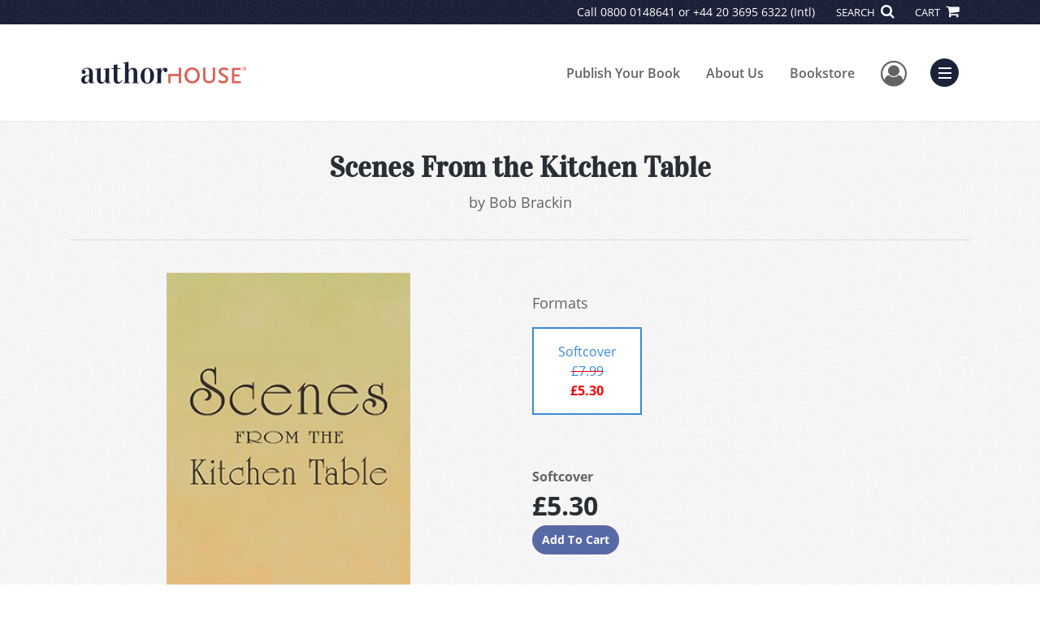

--- FILE ---
content_type: text/html; charset=utf-8
request_url: https://www.authorhouse.com/en-gb/bookstore/bookdetails/289295-Scenes-From-the-Kitchen-Table
body_size: 11658
content:

<!doctype html>
<html lang="en">

<head>
    <!-- FOUC fix -->
    <!-- This should be loaded very first, before any style and scripts -->
    <style>
        html {
            visibility: hidden;
            opacity: 0;
        }

        .preload * {
            -webkit-transition: none !important;
            -moz-transition: none !important;
            -ms-transition: none !important;
            -o-transition: none !important;
        }
    </style>
    <!-- FOUC fix -->
    <!-- Required meta tags -->
    <meta charset="utf-8">
    <meta name="viewport" content="width=device-width, initial-scale=1, shrink-to-fit=no">
    
<script>
    (function (w, d, s, l, i) {
        w[l] = w[l] || []; w[l].push({
            'gtm.start':
            new Date().getTime(), event: 'gtm.js'
        }); var f = d.getElementsByTagName(s)[0],
            j = d.createElement(s), dl = l != 'dataLayer' ? '&l=' + l : ''; j.async = true; j.src =
                'https://www.googletagmanager.com/gtm.js?id=' + i + dl; f.parentNode.insertBefore(j, f);
    })(window, document, 'script', 'dataLayer', 'GTM-MK59XBK');</script>



    <title>AuthorHouse</title>
            <link rel="alternate" hreflang="en" href="https://www.authorhouse.com/en/bookstore/bookdetails/289295-scenes-from-the-kitchen-table" />
            <link rel="canonical" hreflang="en-GB" href="https://www.authorhouse.com/en-GB/bookstore/bookdetails/289295-scenes-from-the-kitchen-table" />



    <title>Scenes From the Kitchen Table By Bob Brackin</title>
<script type="application/ld+json">
{
                  "@context": "http://schema.org",
                  "@type": "Book",
                  "bookFormat": "http://schema.org/Paperback",
                   "isbn": "9781449089955",
                  "numberOfPages": "54",
                  "publisher": {
                                "@type": "Organization",
                                  "name": "AuthorHouse"
                    },
                  "datePublished":"3/9/2010 5:00:00 AM",
                  "genre":"SHORT STORIES (SINGLE AUTHOR),GENERAL",
                  "awards":"",
                  "author":{
                                "@type":"Person",
                                "name":"Bob Brackin"
                  },
                  "offers":{
                                "@type":"Offer",
                                 "price": "£5.30",
                                "priceCurrency": "GBP"
                  },
                  "name":"Scenes From the Kitchen Table",
                  "description":"Scenes From the Kitchen Table is a series of vignettes, some that speak of the real world, others from another realm—products of the authors imagination.",
                  "image":"https://s3.amazonaws.com/ASIDigitalAssets/00/00/28/92/95/Cover_l.gif",
                  "url":"http://www.authorhouse.com/en-gb/bookstore/bookdetails/289295-Scenes-From-the-Kitchen-Table"
                }</script>
        <meta name="title" content="Scenes From the Kitchen Table" />
        <meta name="description" content="Scenes From the Kitchen Table is a series of vignettes, some that speak of the real world, others from another realm—products of the author&#39;s imagination." />
        <meta property="og:title" content="Scenes From the Kitchen Table" />
        <meta property="og:type" content="Softcover" />
        <meta property="og:image" content="https://s3.amazonaws.com/ASIDigitalAssets/00/00/28/92/95/Cover_l.gif" />
        <meta property="og:image:alt" content="Bob Brackin Scenes From the Kitchen Table" />
        <meta property="og:url" content="http://www.authorhouse.com/en-gb/bookstore/bookdetails/289295-Scenes-From-the-Kitchen-Table" />
        <meta property="og:description" content="Scenes From the Kitchen Table is a series of vignettes, some that speak of the real world, others from another realm—products of the author&#39;s imagination." />
        <meta property="og:determiner" content="auto" />
        <meta property="og:locale" content="en-GB" />
        <meta property="og:site_name" content="AuthorHouse" />
        <meta property="books:author" content="Bob Brackin" />
        <meta property="books:isbn" content="9781449089955" />
        <meta property="books:release_date" content="3/9/2010 5:00:00 AM" />
        <meta property="books:tag" content="SHORT STORIES (SINGLE AUTHOR),GENERAL" />


    <script type="text/javascript" src="/scripts/Asl.Foundation.Frameworks.min.js"></script>
<script src='https://www.google.com/recaptcha/api.js'></script>
<script type="text/javascript" src="//6c756ba5bf2c437b92a0d9a10bb9c6ba.js.ubembed.com" async></script>
<link rel="shortcut icon" href="/~/media/ASL/Images/Common/AuthorHouse/AH-icon-Peach.png" />
<!-- TrustBox script --> <script type="text/javascript" src="//widget.trustpilot.com/bootstrap/v5/tp.widget.bootstrap.min.js" async></script> <!-- End TrustBox script -->
<script>prefinery=window.prefinery||function(){(window.prefinery.q=window.prefinery.q||[]).push(arguments)}
</script>
<script src="https://widget.prefinery.com/widget/v2/mqnnspqd.js" defer></script>
<!-- author referral -->
<!-- login focus fix -->
<script type="text/javascript" src="/~/media/ASL/js/Common/loginFocusFix.js" async></script>

    <link type="text/css" href="/styles/css/Asl.Foundation.Frameworks.min.css" rel="stylesheet" />
<link type="text/css" href="/styles/css/asl.feature.bookstore.min.css" rel="stylesheet" />
<link type="text/css" href="/styles/asl.feature.membership.min.css" rel="stylesheet" />
<link type="text/css" href="/styles/css/owl.carousel.min.css" rel="stylesheet" />
<link type="text/css" href="/styles/css/book.carousel.css" rel="stylesheet" />
<link type="text/css" href="/styles/css/bootstrap-star-rating/star-rating.min.css" rel="stylesheet" />
<link type="text/css" href="/styles/asl.feature.controls.min.css" rel="stylesheet" />
<link type="text/css" href="/styles/css/Asl.Feature.Navigation.min.css" rel="stylesheet" />
<link type="text/css" href="/styles/css/aos/aos-3.0.0.min.css" rel="stylesheet" />
<link type="text/css" href="/Styles/authorHouseus/css/authorhouse.min.css" rel="stylesheet" />


    
</head>

<body class="preload" id="*">
    
<noscript>
    <iframe src="https://www.googletagmanager.com/ns.html?id=GTM-MK59XBK"
            height="0" width="0" style="display:none;visibility:hidden"></iframe>
</noscript>

    <!-- start Site Main Wrapper -->
    <div class="l-main-wrapper">

        <!-- start Header section -->
        <header class="l-header" >
            <!-- topbar -->
<div class="ap-topbar">
    <div class="ap-topbar__left">
        <div class="ap-topbar__left-info"></div>
    </div>
    <div class="ap-topbar__right">
        <div class="ap-topbar__right-info">
            Call 0800 0148641  or +44 20 3695 6322  (Intl)
        </div>
        <div class="ap-topbar__icons">
            <!-- search icon and popup -->
            
<!-- search button icon -->
<a class="ap-topbar__search" href="#">SEARCH <i class="fa fa-search" aria-hidden="true"></i></a>
<!-- search-wrap -->
<div class="search-wrap">
    <!-- svg icons -->
    <svg class="d-none">
        <defs>
            <symbol id="icon-search" viewBox="0 0 24 24">
                <title>search</title>
                <path d="M15.5 14h-.79l-.28-.27C15.41 12.59 16 11.11 16 9.5 16 5.91 13.09 3 9.5 3S3 5.91 3 9.5 5.91 16 9.5 16c1.61 0 3.09-.59 4.23-1.57l.27.28v.79l5 4.99L20.49 19l-4.99-5zm-6 0C7.01 14 5 11.99 5 9.5S7.01 5 9.5 5 14 7.01 14 9.5 11.99 14 9.5 14z" />
            </symbol>
            <symbol id="icon-cross" viewBox="0 0 24 24">
                <title>cross</title>
                <path d="M19 6.41L17.59 5 12 10.59 6.41 5 5 6.41 10.59 12 5 17.59 6.41 19 12 13.41 17.59 19 19 17.59 13.41 12z" />
            </symbol>
        </defs>
    </svg>
    <!-- search block -->
    <div class="search">
        <form class="search__form" action="/en-gb/search">
            <label for="search-input" class="login__items">Search Keyword</label>
            <input tabindex="-1" id="search-input" class="search__input" name="query" type="search" placeholder="Enter Keyword" autocomplete="off" autocorrect="off" autocapitalize="off" spellcheck="false" />
            <button tabindex="-1" class="search__btn search__btn--search" onclick="$('.search__form form').submit()"><svg class="search__icon search__icon--search"><use xlink:href="#icon-search"></use></svg></button>
        </form>
        <button tabindex="-1" id="btn-search-close" class="search__btn search__btn--search-close" aria-label="Close search form"><svg class="search__icon search__icon--cross"><use xlink:href="#icon-cross"></use></svg></button>
    </div>
</div>

            <!-- cart button icon -->
            
    <a class="ap-topbar__cart" href="/en-gb/bookstore/shoppingcart">CART <i class="fa fa-shopping-cart" aria-hidden="true"></i></a>

        </div>
    </div>
</div>

<!-- brand-lines -->
<section class="ap-brand-lines">
    <span></span>
    <span></span>
</section>


<!-- navbar -->
<div class="ap-navbar">
    <!-- nav brand / logo -->
    <div class="ap-navbar__brand">
        
    <a href="/en-gb/">
        <img src="/-/media/asl/images/authorhouseuk/ahuk_logo.ashx" alt="">
    </a>

    </div>
    <!-- desktop nav -->
    <nav class="ap-navbar__desktop-nav">
            <ul class="ap-navbar__list">
                <li class="ap-navbar__item">
                    <a class="ap-navbar__link" href="/en-gb/catalog">Publish Your Book</a>
                </li>
                <li class="ap-navbar__item">
                    <a class="ap-navbar__link" href="/en-gb/about-us">About Us</a>
                </li>
                <li class="ap-navbar__item">
                    <a class="ap-navbar__link" href="/en-gb/bookstore">Bookstore</a>
                </li>
    </ul>

    </nav>
    <!-- link icons -->
    <div class="ap-navbar__links-wrap">
        <!-- user-nav trigger / avatar icon -->
        <a href="#" class="ap-navbar__avatar"><span class="sr-only">User Menu</span><i class="fa fa-user-circle-o" aria-hidden="true"></i></a>


        <!-- user nav -->
        <nav class="ap-navbar__user-nav">
                <ul class="ap-navbar__list">
            <li class="ap-navbar__item">
                <a tabindex="-1" class="ap-navbar__link" href="javascript:openLogin()" >Login</a>
            </li>
    </ul>

        </nav>

        <!-- menu-nav trigger / hamburger menu -->
        <a href="#" class="ap-navbar__trigger">Menu<span></span></a>

        <!-- menu nav -->
        <nav class="ap-navbar__menu-nav">
                <ul class="ap-navbar__list">
                <li class="ap-navbar__item ap-navbar__item--desktop">
                    <a tabindex="-1" class="ap-navbar__link" href="/en-gb/catalog">Publish Your Book</a>
                </li>
                <li class="ap-navbar__item ap-navbar__item--desktop">
                    <a tabindex="-1" class="ap-navbar__link" href="/en-gb/about-us">About Us</a>
                </li>
                <li class="ap-navbar__item ap-navbar__item--desktop">
                    <a tabindex="-1" class="ap-navbar__link" href="/en-gb/bookstore">Bookstore</a>
                </li>
                <li class="ap-navbar__item">
                    <a tabindex="-1" class="ap-navbar__link" href="/en-gb/catalog/packages-and-services">Services</a>
                </li>
                <li class="ap-navbar__item">
                    <a tabindex="-1" class="ap-navbar__link" href="/en-gb/faq">FAQ</a>
                </li>
                <li class="ap-navbar__item">
                    <a tabindex="-1" class="ap-navbar__link" href="https://www.authorhouse.net/">Blog</a>
                </li>
                <li class="ap-navbar__item">
                    <a tabindex="-1" class="ap-navbar__link" href="/en-gb/resources">Resources</a>
                </li>
    </ul>

        </nav>
    </div>
</div>
<div id="login" class="search-wrap">
    <!-- start svg icons -->
    <svg class="d-none">
        <defs>
            <symbol id="icon-cross" viewBox="0 0 24 24">
                <title>cross</title>
                <path d="M19 6.41L17.59 5 12 10.59 6.41 5 5 6.41 10.59 12 5 17.59 6.41 19 12 13.41 17.59 19 19 17.59 13.41 12z" />
            </symbol>
        </defs>
    </svg>
    <!-- end svg icons -->
    <div id="loginPopup" class="search">
        <button id="btn-login-close" class="search__btn--search-close search__btn" aria-label="Close search form"><svg class="search__icon search__icon--cross"><use xlink:href="#icon-cross"></use></svg></button>
        <form id="loginForm" class="search__form">
            <div class="form-group">
                <div class="row">
                    <div class="col">
                        <h2 class="text-center"><label class="control-label login__items login__header">Please Sign In</label></h2>
                    </div>
                </div>
            </div>
            <div class="form-group">
               <label class="login__items" for="loginEmail">Email</label>
                <input class="form-control login__input text-box single-line" data-val="true" data-val-email="Please provide correct email format" data-val-maxlength="The maximum length for email is 80" data-val-maxlength-max="80" data-val-required="Please Provide Email" data-val-required-param="Email" id="loginEmail" name="Email" placeholder="Email" type="email" value="" />
                
                <input data-val="true" data-val-required="The isLoginPage field is required." id="hdnIsLoginPage" name="isLoginPage" type="hidden" value="False" />
                <input id="hdnRedirectUrl" name="RedirectUrl" type="hidden" value="" />

            </div>
            <div class="form-group">
                 <label class="login__items" for="loginPassword">Password</label>
                <input class="form-control login__input text-box single-line" data-val="true" data-val-required="Please Provide Password" data-val-required-param="Password" id="loginPassword" name="Password" placeholder="Password" type="password" value="" />
                
            </div>
            <div class="form-group">
                <button id="btnLogin" class="btn btn-secondary  btn-block login__items" type="submit">Log in</button>
                <div class="validation-summary-valid text-danger" data-valmsg-summary="true"><ul><li style="display:none"></li>
</ul></div>
                <div class="alert alert-danger invisible" id="errorMessage">
                </div>
                <img id="loader" class="loader" src="/Images/loading.gif" alt="loading" height="40">
            </div>
            <div class="form-group">
                <div class="row">
                    <div class="col-md-6 offset-md-6 text-right">
                        <a href="/AuthorCenter/Dashboard/AccountInformation/ForgotPassword" class="btn-block login__items">Forgot your Password?</a>
                    </div>
                </div>
            </div>
            <div class="form-group">
                
                <div class="login__items register-question">
                  don&#39;t have an account?
                </div>
                
                <div class="row">
                    <div class="col text-center">
                        <a id="btnCreateAccount" href="/en-gb/register" class="btn btn-secondary login__items">Create an account</a>
                    </div>
                </div>
                <br />
                <div id="divGuest" class="row" style="display:none">
                    <div class="col text-center">
                        <a id="btnGuest" href="#" class="btn btn-secondary login__items">Continue as Guest</a>
                    </div>
                </div>
                <input id="RegisterUrl" name="RegisterUrl" type="hidden" value="/en-gb/register" />
            </div>
        </form>
    </div>
</div>
            
        </header>

        <!-- end Header section -->
        <!-- start Main section -->
        <main class="l-main-body">

            <!-- ============================================================== -->
            <!-- start full-width background wrapper -->
            <section class="full-width-bg block-row-1">
                <!-- start l-hero section -->
                <section class="l-hero">
                    

                </section>
                <!-- end l-hero section -->
            </section>
            <!-- end full-width background wrapper -->
            <!-- ============================================================== -->
            <!-- ============================================================== -->
            <!-- start full-width background wrapper -->
            <section class="full-width-bg block-row-2">
                <div class="container">
                    <div class="row">
                        <div class="col">

                            <!-- start breadcrumb section -->
                            <section class="l-breadcrumb">

                                

                            </section>
                            <!-- end breadcrumb section -->

                        </div>
                    </div>
                </div>
            </section>
            <!-- end full-width background wrapper -->
            <!-- ============================================================== -->
            <!-- ============================================================== -->
            <!-- start full-width background wrapper -->
            <section class="full-width-bg block-row-3">
                <!-- start l-headline section -->
                <section class="l-headline">
                    

                </section>
                <!-- end l-headline section -->
            </section>
            <!-- end full-width background wrapper -->
            <!-- ============================================================== -->
            <!-- ============================================================== -->
            <!-- start full-width background wrapper -->
            <section class="full-width-bg block-row-4 layout-1c">
                <!-- start l-content-wide section -->
                <section class="l-content-wide">

                            <div class="container">
            <div class="row text-center">
                <div class="col-md-12">
                    <h1 class="book-title text-blue-black">Scenes From the Kitchen Table</h1>
                    <h2 class="book-subtitle"></h2>
                    <p>
                        <span>by</span> <span class="book-author-name">Bob Brackin</span>
                    </p>
                </div>
            </div>
            <hr />
        </div>

<div class="modal fade" id="bookCoverZoomModal" tabindex="-1" role="dialog" aria-label="Book Cover &amp; Preview Text">
    <div class="modal-dialog">
        <div class="modal-content">
            <div class="modal-header">
                <h4 class="modal-title">Book Cover &amp; Preview Text</h4>
                    <button type="button" class="close" data-dismiss="modal" aria-label="Close"><span aria-hidden="true">&times;</span></button>
            </div>
            <div class="modal-body" id="modal-body_bookCoverZoomModal">
                                        <p>
                            
    <div class="container book-free-preview-text">
        <div class="row">
            <div class="col">
                <div class="text-center pb-4">
                    <img class="img-fluid" src="https://s3.amazonaws.com/ASIDigitalAssets/00/00/28/92/95/Cover_l.gif" onerror="imgErr(this,'/-/media/asl/images/common/cover_notavailable.ashx');" />
                </div>
            </div>
        </div>
        <hr />
        <div class="row break">
            <br />
        </div>
        <div class="row">
            <div class="col">
                <p><p>one of the “scenes…”</p> 
<p>The phone rang. He picked it up. </p>
<p> “Hello,” he said. </p>
<p> “Is Willard there?” a female voice said. </p>
<p> “Willard doesn’t live here.” </p>
<p> “Where’s he live?” </p>
<p> “Is this a joke?” he asked. </p>
<p> “It’s not a joke. I just need to get in touch with him.” </p>
<p> “How can I tell you where he lives when I don’t know him?” </p>
<p> “He gave me this phone number. Are you hiding him?” </p>
<p> “Yeah, I’m hiding him. I’ve got him stuffed in the freezer.” </p>
<p> “I’m calling the cops,” she said. </p></p>
            </div>
        </div>
    </div>

                        </p>
            </div>
        </div><!-- /.modal-content -->
    </div><!-- /.modal-dialog -->
</div>

                </section>
                <!-- end l-content-wide section -->
            </section>
            <!-- end full-width background wrapper -->
            <!-- ============================================================== -->
            <!-- ============================================================== -->
            <!-- start full-width background wrapper -->
            <section class="full-width-bg block-row-5 layout-2c-equal">
                <div class="container">
                    <div class="row">

                        <div class="col-md-6">
                            <!-- start l-content-left section -->
                            <section class="l-content-left">

                                
    <div class="container">
        <div class="row py-4">
            <div class="col-md-12">
                <a id="bookKey" class="book-cover-wrap" href="#bookCoverZoomModal" data-toggle="modal" data-bookKey=289295-Scenes-From-the-Kitchen-Table>
                    <img class="img-fluid" alt="" src="https://s3.amazonaws.com/ASIDigitalAssets/00/00/28/92/95/Cover_l.gif" onerror="imgErr(this,'/-/media/asl/images/common/cover_notavailable.ashx');" />
                </a>
            </div>
        </div>
    </div>


                            </section>
                            <!-- end l-content-left section -->
                        </div>

                        <div class="col-md-6">
                            <!-- start l-content-right section -->
                            <section class="l-content-right">

                                    <div class="pt-md-5">
        <p class="text-center text-md-left">Formats</p>
        <div class="row mx-0">

                <div id="79371" class="col-lg-3 mb-3 mr-lg-4 book-format selected">
                    <div class="text-center py-3">
                        <div class="book-format-descr">Softcover</div>
                            <div class="strikePrice">&#163;7.99</div>
                            <div class="book-price-value discountPrice"><strong>&#163;5.30</strong></div>
                    </div>
                </div>
        </div>
        <div class="pt-2 pt-lg-5 text-center text-md-left">
            <div id="book-selected-format-descr"><strong>Softcover</strong></div>
            <div id="book-selected-value" class="book-selected-value text-blue-black">&#163;5.30</div>
            <input id="btnAddToCart" type="button" value="Add To Cart" class="btn btn-gradient-3" />
        </div>
        <!-- Loader Started -->
        <div id="dvLoader" class="LoadingDiv" style="display: none;">
            <p style="position: absolute; top: 30%; left: 45%; color: White;">
                <img src="/Images/loading.gif" alt="Loading" />
            </p>
        </div>
        <!-- Loader End -->
    </div>


                            </section>
                            <!-- end l-content-right section -->
                        </div>

                    </div>
                </div>
            </section>
            <!-- end full-width background wrapper -->
            <!-- ============================================================== -->
            <!-- ============================================================== -->
            <!-- start full-width background wrapper -->
            <section class="full-width-bg block-row-6">
                <!-- start l-content-bottom section -->
                <section class="l-content-bottom">
                        <div class="container books-carousel " data-books-per-page="5">
        <div class="row">
            <div class="col-md-12">
                <p><strong class="text-blue-black"><hr />
<div class="py-3">
Other Books By Author
</div></strong></p>
            </div>
        </div>
        <div class="row">
            
        </div>
        <div class="row">
            <div class="col-md-11 centered">
                <div class="owl-carousel pb-3">
                            <div class="book">
                                <a href="/en-gb/bookstore/bookdetails/246560-another-book" aria-describedby="bookUrl">
                                    <img src="https://s3.amazonaws.com/ASIDigitalAssets/00/00/24/65/60/Cover_m.gif"  class="img-fluid rounded book-border"  alt="" onerror="imgErr(this,'/-/media/asl/images/common/cover_notavailable.ashx');">

                                    <div class="text-left mt-2">
                                       Another Book
                                    </div>
                                </a>
                                <div class="text-left text-blue-black">
                                    Bob Brackin
                                </div>

                                    <div class="text-left">
                                        &#163;8.95
                                    </div>
                            </div>
                            <div class="book">
                                <a href="/en-gb/bookstore/bookdetails/244125-odds-and-ends" aria-describedby="bookUrl">
                                    <img src="https://s3.amazonaws.com/ASIDigitalAssets/00/00/24/41/25/Cover_m.gif"  class="img-fluid rounded book-border"  alt="" onerror="imgErr(this,'/-/media/asl/images/common/cover_notavailable.ashx');">

                                    <div class="text-left mt-2">
                                       Odds and Ends
                                    </div>
                                </a>
                                <div class="text-left text-blue-black">
                                    Bob Brackin
                                </div>

                                    <div class="text-left">
                                        &#163;8.95
                                    </div>
                            </div>
                            <div class="book">
                                <a href="/en-gb/bookstore/bookdetails/263777-more-stuff" aria-describedby="bookUrl">
                                    <img src="https://s3.amazonaws.com/ASIDigitalAssets/00/00/26/37/77/Cover_m.gif"  class="img-fluid rounded book-border"  alt="" onerror="imgErr(this,'/-/media/asl/images/common/cover_notavailable.ashx');">

                                    <div class="text-left mt-2">
                                       More Stuff
                                    </div>
                                </a>
                                <div class="text-left text-blue-black">
                                    Bob Brackin
                                </div>

                                    <div class="strikePrice">
                                        &#163;8.99
                                    </div>
                                    <p class="discountPrice">&#163;6.80</p>
                            </div>
                            <div class="book">
                                <a href="/en-gb/bookstore/bookdetails/235252-anthology" aria-describedby="bookUrl">
                                    <img src="https://s3.amazonaws.com/ASIDigitalAssets/00/00/23/52/52/Cover_m.gif"  class="img-fluid rounded book-border"  alt="" onerror="imgErr(this,'/-/media/asl/images/common/cover_notavailable.ashx');">

                                    <div class="text-left mt-2">
                                       Anthology
                                    </div>
                                </a>
                                <div class="text-left text-blue-black">
                                    Bob Brackin
                                </div>

                                    <div class="text-left">
                                        &#163;8.95
                                    </div>
                            </div>
                            <div class="book">
                                <a href="/en-gb/bookstore/bookdetails/271938-vaudeville-blues" aria-describedby="bookUrl">
                                    <img src="https://s3.amazonaws.com/ASIDigitalAssets/00/00/27/19/38/Cover_m.gif"  class="img-fluid rounded book-border"  alt="" onerror="imgErr(this,'/-/media/asl/images/common/cover_notavailable.ashx');">

                                    <div class="text-left mt-2">
                                       Vaudeville Blues
                                    </div>
                                </a>
                                <div class="text-left text-blue-black">
                                    Bob Brackin
                                </div>

                                    <div class="strikePrice">
                                        &#163;9.99
                                    </div>
                                    <p class="discountPrice">&#163;7.30</p>
                            </div>
                            <div class="book">
                                <a href="/en-gb/bookstore/bookdetails/274361-follow-up" aria-describedby="bookUrl">
                                    <img src="https://s3.amazonaws.com/ASIDigitalAssets/00/00/27/43/61/Cover_m.gif"  class="img-fluid rounded book-border"  alt="" onerror="imgErr(this,'/-/media/asl/images/common/cover_notavailable.ashx');">

                                    <div class="text-left mt-2">
                                       Follow-up
                                    </div>
                                </a>
                                <div class="text-left text-blue-black">
                                    Bob Brackin
                                </div>

                                    <div class="strikePrice">
                                        &#163;8.99
                                    </div>
                                    <p class="discountPrice">&#163;6.80</p>
                            </div>
                            <div class="book">
                                <a href="/en-gb/bookstore/bookdetails/248942-winter-poems" aria-describedby="bookUrl">
                                    <img src="https://s3.amazonaws.com/ASIDigitalAssets/00/00/24/89/42/Cover_m.gif"  class="img-fluid rounded book-border"  alt="" onerror="imgErr(this,'/-/media/asl/images/common/cover_notavailable.ashx');">

                                    <div class="text-left mt-2">
                                       Winter Poems
                                    </div>
                                </a>
                                <div class="text-left text-blue-black">
                                    Bob Brackin
                                </div>

                                    <div class="text-left">
                                        &#163;8.95
                                    </div>
                            </div>
                            <div class="book">
                                <a href="/en-gb/bookstore/bookdetails/265857-reader" aria-describedby="bookUrl">
                                    <img src="https://s3.amazonaws.com/ASIDigitalAssets/00/00/26/58/57/Cover_m.gif"  class="img-fluid rounded book-border"  alt="" onerror="imgErr(this,'/-/media/asl/images/common/cover_notavailable.ashx');">

                                    <div class="text-left mt-2">
                                       Reader
                                    </div>
                                </a>
                                <div class="text-left text-blue-black">
                                    Bob Brackin
                                </div>

                                    <div class="strikePrice">
                                        &#163;8.99
                                    </div>
                                    <p class="discountPrice">&#163;6.80</p>
                            </div>
                            <div class="book">
                                <a href="/en-gb/bookstore/bookdetails/854896-and-so-on" aria-describedby="bookUrl">
                                    <img src="https://s3.amazonaws.com/ASIDigitalAssets/00/00/85/48/96/Cover_m.gif"  class="img-fluid rounded book-border"  alt="" onerror="imgErr(this,'/-/media/asl/images/common/cover_notavailable.ashx');">

                                    <div class="text-left mt-2">
                                       And So On
                                    </div>
                                </a>
                                <div class="text-left text-blue-black">
                                    Bob Brackin
                                </div>

                                    <div class="text-left">
                                        &#163;11.95
                                    </div>
                            </div>
                            <div class="book">
                                <a href="/en-gb/bookstore/bookdetails/260548-stuff" aria-describedby="bookUrl">
                                    <img src="https://s3.amazonaws.com/ASIDigitalAssets/00/00/26/05/48/Cover_m.gif"  class="img-fluid rounded book-border"  alt="" onerror="imgErr(this,'/-/media/asl/images/common/cover_notavailable.ashx');">

                                    <div class="text-left mt-2">
                                       Stuff
                                    </div>
                                </a>
                                <div class="text-left text-blue-black">
                                    Bob Brackin
                                </div>

                                    <div class="strikePrice">
                                        &#163;8.99
                                    </div>
                                    <p class="discountPrice">&#163;6.80</p>
                            </div>
                </div>
            </div>
        </div>

    </div>
    <div class="container">
        <div class="row">
            <div class="col-md-12">
                <hr>
                <div class="row pt-3">
                    <div class="col-md-6">
                        <div class="col-md-12">
                            <p><strong class="text-blue-black">Book Details</strong></p>
                        </div>
                        <div class="col-md-12">
                            <span>Language</span> :
                            <span>English</span>
                        </div>
                        <div class="col-md-12">
                            <span>Publication Date</span> :
                            <span>09/03/2010</span>
                        </div>
                    </div>
                </div>
                <br />
                <div class="row pb-3">

                        <div class="col-md-4" style="margin-bottom:15px">
                            <div class="col-md-12">
                                <span>Format</span> :
                                <span>Softcover</span>
                            </div>
                            <div class="col-md-12">
                                <span>Dimensions</span> :
                                <span>5x8</span>
                            </div>
                            <div class="col-md-12">
                                <span>Page Count</span> :
                                <span>54 </span>
                            </div>
                            <div class="col-md-12">
                                <span>ISBN</span> :
                                <span>9781449089955</span>
                            </div>
                        </div>
                    
                    <input id="hdnBodyIdAttribute" type="hidden" />
                </div>
                <hr style="margin-top: 0px!important">
                <div class="row py-3">
                    <div class="col-md-12">
                        <h3><strong class="text-blue-black">About the Book</strong></h3>
                    </div>
                    <div class="col-md-12">
                        <p>Scenes From the Kitchen Table is a series of vignettes, some that speak of the real world, others from another realm—products of the author's imagination.</p>
                    </div>
                </div>
                <hr>
                <div class="row py-3">
                    <div class="col-md-12">
                        <h3><strong class="text-blue-black">About the Author</strong></h3>
                    </div>
                    <div class="col-md-12">
                        <p>Bob Brackin lives in Orlando, Florida.  He works in nearby Apopka, and writes in his spare time.  He’s a 1975 graduate of the University of Central Florida, with a B.A. degree in English.</p>
                    </div>
                </div>
            </div>
        </div>
    </div>
    <div class="container">
<form Class="form-horizontal" action="/" id="reviewForm" method="post"><input id="Sku" name="Sku" type="hidden" value="SKU-000371852" />            <div id="divReview">

                
                    <hr />
                    <div class="row pt-3">
                        <div class="col-md-12">

                            <h4><label class="control-label">Add Review</label></h4>
                        </div>
                    </div>
                
                <div class="form-group">
                    <div class="col-md-7">
                        <label for="Name">Name</label>
                        <input class="form-control" data-val="true" data-val-required="Please Enter Name" data-val-required-param="Name" id="Name" name="Name" placeholder="Name" type="text" value="" />
                        <span class="field-validation-valid text-danger" data-valmsg-for="Name" data-valmsg-replace="true"></span>
                    </div>
                </div>
                <div class="form-group">
                    <div class="col-md-7">
                        <label for="Email">Email</label>
                        <input class="form-control" data-val="true" data-val-email="Please provide correct email format" data-val-required="Please Enter Email" data-val-required-param="Email" id="Email" name="Email" placeholder="Email" type="text" value="" />
                        <span class="field-validation-valid text-danger" data-valmsg-for="Email" data-valmsg-replace="true"></span>
                    </div>
                </div>
                <div class="form-group">
                    <div class="col-md-7">
                        <label class="control-label">Ratings</label>
                        <div class="rating-container">
                            <input type="hidden" name="Rating" id="Rating" aria-required="true" data-step=1 />
                            <span id="ratingError" class="text-danger field-validation-error display-none">
                                Please Enter Rating
                            </span>
                        </div>
                    </div>
                </div>
                <div class="form-group">
                    <div class="col-md-7">
                        <label for="ReviewDescription" class="control-label">Comments</label>
                        <textarea class="form-control" cols="20" data-val="true" data-val-required="Please Enter Comments" data-val-required-param="ReviewDescription" id="ReviewDescription" name="ReviewDescription" rows="2">
</textarea>
                        <span class="field-validation-valid text-danger" data-valmsg-for="ReviewDescription" data-valmsg-replace="true"></span>
                    </div>
                </div>
                <div class="form-group">
                    <div class="row">
                        <div class="col-md-7 padding-left-30">
                            <input id="CaptchaSiteKey" type="hidden" value="6LcE5l4UAAAAAA7hHysMK9B_TKiC--1KeioKMeEr" name="CaptchaSiteKey" />
                            <div class="g-recaptcha" data-sitekey="6LcE5l4UAAAAAA7hHysMK9B_TKiC--1KeioKMeEr"></div>
                            <span id="captchaError" class="text-danger field-validation-error display-none">
                                Please Verify
                            </span>
                        </div>
                    </div>
                </div>
                <div class="form-group">
                    <div class="col-md-offset-5 col-md-10">
                        <input id="btnSubmit" type="submit" value="Submit Review" class="btn btn-gradient-3" />
                    </div>
                </div>
            </div>
            <div id="divMessage" class="form-group">
                <div class="row">
                    <div class="col-md-10">
                        <div class="alert">
                        </div>
                    </div>
                </div>
            </div>
            <!-- Loader Started -->
            <div id="dvLoader2" class="LoadingDiv" style="display: none;">
                <p style="position: absolute; top: 30%; left: 45%; color: White;">
                    <img src="/Images/loading.gif" alt="Loading" />
                </p>
            </div>
            <!-- Loader End -->
</form>    </div>



                </section>
                <!-- end l-content-bottom section -->
            </section>
            <!-- end full-width background wrapper -->
            <!-- ============================================================== -->

        </main>
        <!-- end Main section -->
        <!-- start Footer section -->

        <footer class="l-footer" >

            <div class="ftr__top">
<div class="container">
<div class="row">
<div class="col-md-3 align-self-center text-center text-md-left">
<div class="mt-3 mb-4">
<img class="ks-navbar__logo-img dynamic-img--placeholder img-fluid" src="/-/media/asl/images/authorhouseus/global_ah_logo.ashx" alt="AuthorHouse" />
</div>
<h3 class="mt-3 mb-4"><span class="ftr__top-call">Call</span> <span class="ftr__top-number"><a tel="0800 0148641 ">0800 0148641 </a></span></h3>
</div>
<div class="col-md-3">
<ul class="ftr__top-list">
    <li class="ftr__item-list"><a href="/en-gb/new-pub-guide-request" class="ftr__item-link">Free Publishing Guide</a></li>
    <li class="ftr__item-list"><a href="/en-gb/catalog" class="ftr__item-link">Publish Your Book</a></li>
    <li class="ftr__item-list"><a href="/en-gb/catalog/packages-and-services" class="ftr__item-link">Services</a></li>
    <li class="ftr__item-list"><a href="/en-gb/hollywood-book-to-screen" class="ftr__item-link">Book-to-Screen</a></li>
</ul>
</div>
<div class="col-md-3">
<ul class="ftr__top-list">
    <li class="ftr__item-list"><a href="/en-gb/about-us" class="ftr__item-link">About Us</a></li>
    <li class="ftr__item-list"><a href="/en-gb/faq" class="ftr__item-link">FAQ</a></li>
    <li class="ftr__item-list"><a href="/en-gb/contact" class="ftr__item-link">Contact</a></li>
    <li class="ftr__item-list"><a href="/en-gb/referral" class="ftr__item-link">Referral Programme</a></li>
</ul>
</div>
<div class="col-md-3">
<ul class="ftr__top-list">
    <li class="ftr__item-list"><a href="/en-gb/resources" class="ftr__item-link">Resources</a></li>
    <li class="ftr__item-list"><a href="/en-gb/bookstore" class="ftr__item-link">Bookstore</a></li>
    <li class="ftr__item-list"><a href="/en-gb/redeem" class="ftr__item-link">BookStub&trade;</a></li>
    <li class="ftr__item-list"><a href="/en-gb/faq/fraud" class="ftr__item-link">Fraud Alert</a></li>
</ul>
</div>
</div>
</div>
</div>    <div class="ftr__bottom">
        <div class="container">
            <div class="row">
                <div class="col">

<div class="row border-top pt-5 pb-4">
<div class="col-md-8">
<p class="ftr__bottom-policy">&copy;2026 Copyright AuthorHouse UK</p><p class="ftr__bottom-policy"> <span class="ftr__bottom-span"><a href="/en-gb/privacy-policy">Privacy Policy</a>&nbsp;</span>&middot; <span class="ftr__bottom-span"><a href="/en-gb/accessibility-statement">Accessibility Statement</a>&nbsp;</span>&middot; <span class="ftr__bottom-span"><a rel="noopener noreferrer" rel="noopener noreferrer" href="https://ccpa.authorsolutions.com/do-not-sell-ca/" target="_blank" title="Do Not Sell My Info - CA Resident Only">Do Not Sell My Info - CA Resident Only</a></span></p>
<p class="ftr__bottom-policy">E-Commerce <a rel="noopener noreferrer" href="//www.nopcommerce.com/" target="_blank" class="ftr__bottom-link"><span class="ftr__bottom-span">Powered by nopCommerce</span></a></p>
</div>
<div class="col-md-4">
<ul class="social-list d-flex justify-content-center justify-content-md-end">
    <li class="social-list__item">
    <a href="//www.facebook.com/AuthorHouse" class="social-list__link" target="_blank"><em class="fa fa-facebook" aria-hidden="true"></em></a>
    </li>
    <li class="social-list__item">
    <a href="//twitter.com/intent/follow?source=followbutton&amp;variant=1.0&amp;screen_name=authorhouse" class="social-list__link" target="_blank"><em class="fa fa-twitter" aria-hidden="true"></em></a>
    </li>
    <li class="social-list__item">
    <a href="//www.pinterest.com/authorhouse" class="social-list__link" target="_blank"><em class="fa fa-pinterest-p" aria-hidden="true"></em></a>
    </li>
    <li class="social-list__item">
    <a href="//www.linkedin.com/company/authorhouse" class="social-list__link" target="_blank"><em class="fa fa-linkedin" aria-hidden="true"></em></a>
    </li>
</ul>
</div>
</div>                </div>
            </div>
        </div>
    </div>

                <div class="culture-select-wrap">
        <select id="LanguageFilter" name="LanguageFilter" onchange="redirectToUrl(this.value)"><option value="http://www.authorhouse.com/en-gb/bookstore/bookdetails/289295-scenes-from-the-kitchen-table">United Kingdom</option>
<option value="http://www.authorhouse.com/en/bookstore/bookdetails/289295-scenes-from-the-kitchen-table">United States</option>
</select>
    </div>


        </footer>
        <!-- end Footer section -->

    </div>
    <!-- end Site Main Wrapper -->
    <!-- JavaScript -->
    <!-- jQuery first, then Popper.js, then Bootstrap JS -->
    <script type="text/javascript" src="/scripts/login.min.js"></script>
<script type="text/javascript" src="/scripts/Asl.Feature.BookStore.min.js"></script>
<script type="text/javascript" src="/scripts/owlcarousel/owl.carousel.min.js"></script>
<script type="text/javascript" src="/scripts/owlcarousel/book-carousel.min.js"></script>
<script type="text/javascript" src="/scripts/bootstrap-star-rating/star-rating.min.js"></script>
<script type="text/javascript" src="/scripts/customerreviews.js"></script>
<script type="text/javascript" src="/scripts/editorialreviews.js"></script>
<script type="text/javascript" src="/scripts/productreviewform.min.js"></script>
<script type="text/javascript" src="/scripts/jquery.unobtrusive-ajax.min.js"></script>
<script type="text/javascript" src="/scripts/Asl.Feature.Controls.min.js"></script>
<script type="text/javascript" src="/Scripts/Asl.Feature.Navigation.js"></script>
<script type="text/javascript" src="/scripts/popper.min.js"></script>
<script type="text/javascript" src="/scripts/aos/aos-3.0.0.min.js"></script>
<script type="text/javascript" src="/scripts/imprint.main.min.js"></script>
<script type="text/javascript" src="/scripts/search/Asl.Feature.Search.min.js"></script>
<script type="text/javascript" src="/scripts/Asl.Feature.Popover.js"></script>


    <!-- FOUC fix -->
    <!-- This should be loaded very last, after all style and scripts -->
    <style>
        html {
            visibility: visible;
            opacity: 1;
        }
    </style>
    <script>
        $(window).on('load', function () {
            $("body").removeClass("preload");
        });
    </script>
    <!-- FOUC fix -->
</body>

</html>

--- FILE ---
content_type: text/html; charset=utf-8
request_url: https://www.google.com/recaptcha/api2/anchor?ar=1&k=6LcE5l4UAAAAAA7hHysMK9B_TKiC--1KeioKMeEr&co=aHR0cHM6Ly93d3cuYXV0aG9yaG91c2UuY29tOjQ0Mw..&hl=en&v=PoyoqOPhxBO7pBk68S4YbpHZ&size=normal&anchor-ms=20000&execute-ms=30000&cb=p11i0llzhba7
body_size: 49387
content:
<!DOCTYPE HTML><html dir="ltr" lang="en"><head><meta http-equiv="Content-Type" content="text/html; charset=UTF-8">
<meta http-equiv="X-UA-Compatible" content="IE=edge">
<title>reCAPTCHA</title>
<style type="text/css">
/* cyrillic-ext */
@font-face {
  font-family: 'Roboto';
  font-style: normal;
  font-weight: 400;
  font-stretch: 100%;
  src: url(//fonts.gstatic.com/s/roboto/v48/KFO7CnqEu92Fr1ME7kSn66aGLdTylUAMa3GUBHMdazTgWw.woff2) format('woff2');
  unicode-range: U+0460-052F, U+1C80-1C8A, U+20B4, U+2DE0-2DFF, U+A640-A69F, U+FE2E-FE2F;
}
/* cyrillic */
@font-face {
  font-family: 'Roboto';
  font-style: normal;
  font-weight: 400;
  font-stretch: 100%;
  src: url(//fonts.gstatic.com/s/roboto/v48/KFO7CnqEu92Fr1ME7kSn66aGLdTylUAMa3iUBHMdazTgWw.woff2) format('woff2');
  unicode-range: U+0301, U+0400-045F, U+0490-0491, U+04B0-04B1, U+2116;
}
/* greek-ext */
@font-face {
  font-family: 'Roboto';
  font-style: normal;
  font-weight: 400;
  font-stretch: 100%;
  src: url(//fonts.gstatic.com/s/roboto/v48/KFO7CnqEu92Fr1ME7kSn66aGLdTylUAMa3CUBHMdazTgWw.woff2) format('woff2');
  unicode-range: U+1F00-1FFF;
}
/* greek */
@font-face {
  font-family: 'Roboto';
  font-style: normal;
  font-weight: 400;
  font-stretch: 100%;
  src: url(//fonts.gstatic.com/s/roboto/v48/KFO7CnqEu92Fr1ME7kSn66aGLdTylUAMa3-UBHMdazTgWw.woff2) format('woff2');
  unicode-range: U+0370-0377, U+037A-037F, U+0384-038A, U+038C, U+038E-03A1, U+03A3-03FF;
}
/* math */
@font-face {
  font-family: 'Roboto';
  font-style: normal;
  font-weight: 400;
  font-stretch: 100%;
  src: url(//fonts.gstatic.com/s/roboto/v48/KFO7CnqEu92Fr1ME7kSn66aGLdTylUAMawCUBHMdazTgWw.woff2) format('woff2');
  unicode-range: U+0302-0303, U+0305, U+0307-0308, U+0310, U+0312, U+0315, U+031A, U+0326-0327, U+032C, U+032F-0330, U+0332-0333, U+0338, U+033A, U+0346, U+034D, U+0391-03A1, U+03A3-03A9, U+03B1-03C9, U+03D1, U+03D5-03D6, U+03F0-03F1, U+03F4-03F5, U+2016-2017, U+2034-2038, U+203C, U+2040, U+2043, U+2047, U+2050, U+2057, U+205F, U+2070-2071, U+2074-208E, U+2090-209C, U+20D0-20DC, U+20E1, U+20E5-20EF, U+2100-2112, U+2114-2115, U+2117-2121, U+2123-214F, U+2190, U+2192, U+2194-21AE, U+21B0-21E5, U+21F1-21F2, U+21F4-2211, U+2213-2214, U+2216-22FF, U+2308-230B, U+2310, U+2319, U+231C-2321, U+2336-237A, U+237C, U+2395, U+239B-23B7, U+23D0, U+23DC-23E1, U+2474-2475, U+25AF, U+25B3, U+25B7, U+25BD, U+25C1, U+25CA, U+25CC, U+25FB, U+266D-266F, U+27C0-27FF, U+2900-2AFF, U+2B0E-2B11, U+2B30-2B4C, U+2BFE, U+3030, U+FF5B, U+FF5D, U+1D400-1D7FF, U+1EE00-1EEFF;
}
/* symbols */
@font-face {
  font-family: 'Roboto';
  font-style: normal;
  font-weight: 400;
  font-stretch: 100%;
  src: url(//fonts.gstatic.com/s/roboto/v48/KFO7CnqEu92Fr1ME7kSn66aGLdTylUAMaxKUBHMdazTgWw.woff2) format('woff2');
  unicode-range: U+0001-000C, U+000E-001F, U+007F-009F, U+20DD-20E0, U+20E2-20E4, U+2150-218F, U+2190, U+2192, U+2194-2199, U+21AF, U+21E6-21F0, U+21F3, U+2218-2219, U+2299, U+22C4-22C6, U+2300-243F, U+2440-244A, U+2460-24FF, U+25A0-27BF, U+2800-28FF, U+2921-2922, U+2981, U+29BF, U+29EB, U+2B00-2BFF, U+4DC0-4DFF, U+FFF9-FFFB, U+10140-1018E, U+10190-1019C, U+101A0, U+101D0-101FD, U+102E0-102FB, U+10E60-10E7E, U+1D2C0-1D2D3, U+1D2E0-1D37F, U+1F000-1F0FF, U+1F100-1F1AD, U+1F1E6-1F1FF, U+1F30D-1F30F, U+1F315, U+1F31C, U+1F31E, U+1F320-1F32C, U+1F336, U+1F378, U+1F37D, U+1F382, U+1F393-1F39F, U+1F3A7-1F3A8, U+1F3AC-1F3AF, U+1F3C2, U+1F3C4-1F3C6, U+1F3CA-1F3CE, U+1F3D4-1F3E0, U+1F3ED, U+1F3F1-1F3F3, U+1F3F5-1F3F7, U+1F408, U+1F415, U+1F41F, U+1F426, U+1F43F, U+1F441-1F442, U+1F444, U+1F446-1F449, U+1F44C-1F44E, U+1F453, U+1F46A, U+1F47D, U+1F4A3, U+1F4B0, U+1F4B3, U+1F4B9, U+1F4BB, U+1F4BF, U+1F4C8-1F4CB, U+1F4D6, U+1F4DA, U+1F4DF, U+1F4E3-1F4E6, U+1F4EA-1F4ED, U+1F4F7, U+1F4F9-1F4FB, U+1F4FD-1F4FE, U+1F503, U+1F507-1F50B, U+1F50D, U+1F512-1F513, U+1F53E-1F54A, U+1F54F-1F5FA, U+1F610, U+1F650-1F67F, U+1F687, U+1F68D, U+1F691, U+1F694, U+1F698, U+1F6AD, U+1F6B2, U+1F6B9-1F6BA, U+1F6BC, U+1F6C6-1F6CF, U+1F6D3-1F6D7, U+1F6E0-1F6EA, U+1F6F0-1F6F3, U+1F6F7-1F6FC, U+1F700-1F7FF, U+1F800-1F80B, U+1F810-1F847, U+1F850-1F859, U+1F860-1F887, U+1F890-1F8AD, U+1F8B0-1F8BB, U+1F8C0-1F8C1, U+1F900-1F90B, U+1F93B, U+1F946, U+1F984, U+1F996, U+1F9E9, U+1FA00-1FA6F, U+1FA70-1FA7C, U+1FA80-1FA89, U+1FA8F-1FAC6, U+1FACE-1FADC, U+1FADF-1FAE9, U+1FAF0-1FAF8, U+1FB00-1FBFF;
}
/* vietnamese */
@font-face {
  font-family: 'Roboto';
  font-style: normal;
  font-weight: 400;
  font-stretch: 100%;
  src: url(//fonts.gstatic.com/s/roboto/v48/KFO7CnqEu92Fr1ME7kSn66aGLdTylUAMa3OUBHMdazTgWw.woff2) format('woff2');
  unicode-range: U+0102-0103, U+0110-0111, U+0128-0129, U+0168-0169, U+01A0-01A1, U+01AF-01B0, U+0300-0301, U+0303-0304, U+0308-0309, U+0323, U+0329, U+1EA0-1EF9, U+20AB;
}
/* latin-ext */
@font-face {
  font-family: 'Roboto';
  font-style: normal;
  font-weight: 400;
  font-stretch: 100%;
  src: url(//fonts.gstatic.com/s/roboto/v48/KFO7CnqEu92Fr1ME7kSn66aGLdTylUAMa3KUBHMdazTgWw.woff2) format('woff2');
  unicode-range: U+0100-02BA, U+02BD-02C5, U+02C7-02CC, U+02CE-02D7, U+02DD-02FF, U+0304, U+0308, U+0329, U+1D00-1DBF, U+1E00-1E9F, U+1EF2-1EFF, U+2020, U+20A0-20AB, U+20AD-20C0, U+2113, U+2C60-2C7F, U+A720-A7FF;
}
/* latin */
@font-face {
  font-family: 'Roboto';
  font-style: normal;
  font-weight: 400;
  font-stretch: 100%;
  src: url(//fonts.gstatic.com/s/roboto/v48/KFO7CnqEu92Fr1ME7kSn66aGLdTylUAMa3yUBHMdazQ.woff2) format('woff2');
  unicode-range: U+0000-00FF, U+0131, U+0152-0153, U+02BB-02BC, U+02C6, U+02DA, U+02DC, U+0304, U+0308, U+0329, U+2000-206F, U+20AC, U+2122, U+2191, U+2193, U+2212, U+2215, U+FEFF, U+FFFD;
}
/* cyrillic-ext */
@font-face {
  font-family: 'Roboto';
  font-style: normal;
  font-weight: 500;
  font-stretch: 100%;
  src: url(//fonts.gstatic.com/s/roboto/v48/KFO7CnqEu92Fr1ME7kSn66aGLdTylUAMa3GUBHMdazTgWw.woff2) format('woff2');
  unicode-range: U+0460-052F, U+1C80-1C8A, U+20B4, U+2DE0-2DFF, U+A640-A69F, U+FE2E-FE2F;
}
/* cyrillic */
@font-face {
  font-family: 'Roboto';
  font-style: normal;
  font-weight: 500;
  font-stretch: 100%;
  src: url(//fonts.gstatic.com/s/roboto/v48/KFO7CnqEu92Fr1ME7kSn66aGLdTylUAMa3iUBHMdazTgWw.woff2) format('woff2');
  unicode-range: U+0301, U+0400-045F, U+0490-0491, U+04B0-04B1, U+2116;
}
/* greek-ext */
@font-face {
  font-family: 'Roboto';
  font-style: normal;
  font-weight: 500;
  font-stretch: 100%;
  src: url(//fonts.gstatic.com/s/roboto/v48/KFO7CnqEu92Fr1ME7kSn66aGLdTylUAMa3CUBHMdazTgWw.woff2) format('woff2');
  unicode-range: U+1F00-1FFF;
}
/* greek */
@font-face {
  font-family: 'Roboto';
  font-style: normal;
  font-weight: 500;
  font-stretch: 100%;
  src: url(//fonts.gstatic.com/s/roboto/v48/KFO7CnqEu92Fr1ME7kSn66aGLdTylUAMa3-UBHMdazTgWw.woff2) format('woff2');
  unicode-range: U+0370-0377, U+037A-037F, U+0384-038A, U+038C, U+038E-03A1, U+03A3-03FF;
}
/* math */
@font-face {
  font-family: 'Roboto';
  font-style: normal;
  font-weight: 500;
  font-stretch: 100%;
  src: url(//fonts.gstatic.com/s/roboto/v48/KFO7CnqEu92Fr1ME7kSn66aGLdTylUAMawCUBHMdazTgWw.woff2) format('woff2');
  unicode-range: U+0302-0303, U+0305, U+0307-0308, U+0310, U+0312, U+0315, U+031A, U+0326-0327, U+032C, U+032F-0330, U+0332-0333, U+0338, U+033A, U+0346, U+034D, U+0391-03A1, U+03A3-03A9, U+03B1-03C9, U+03D1, U+03D5-03D6, U+03F0-03F1, U+03F4-03F5, U+2016-2017, U+2034-2038, U+203C, U+2040, U+2043, U+2047, U+2050, U+2057, U+205F, U+2070-2071, U+2074-208E, U+2090-209C, U+20D0-20DC, U+20E1, U+20E5-20EF, U+2100-2112, U+2114-2115, U+2117-2121, U+2123-214F, U+2190, U+2192, U+2194-21AE, U+21B0-21E5, U+21F1-21F2, U+21F4-2211, U+2213-2214, U+2216-22FF, U+2308-230B, U+2310, U+2319, U+231C-2321, U+2336-237A, U+237C, U+2395, U+239B-23B7, U+23D0, U+23DC-23E1, U+2474-2475, U+25AF, U+25B3, U+25B7, U+25BD, U+25C1, U+25CA, U+25CC, U+25FB, U+266D-266F, U+27C0-27FF, U+2900-2AFF, U+2B0E-2B11, U+2B30-2B4C, U+2BFE, U+3030, U+FF5B, U+FF5D, U+1D400-1D7FF, U+1EE00-1EEFF;
}
/* symbols */
@font-face {
  font-family: 'Roboto';
  font-style: normal;
  font-weight: 500;
  font-stretch: 100%;
  src: url(//fonts.gstatic.com/s/roboto/v48/KFO7CnqEu92Fr1ME7kSn66aGLdTylUAMaxKUBHMdazTgWw.woff2) format('woff2');
  unicode-range: U+0001-000C, U+000E-001F, U+007F-009F, U+20DD-20E0, U+20E2-20E4, U+2150-218F, U+2190, U+2192, U+2194-2199, U+21AF, U+21E6-21F0, U+21F3, U+2218-2219, U+2299, U+22C4-22C6, U+2300-243F, U+2440-244A, U+2460-24FF, U+25A0-27BF, U+2800-28FF, U+2921-2922, U+2981, U+29BF, U+29EB, U+2B00-2BFF, U+4DC0-4DFF, U+FFF9-FFFB, U+10140-1018E, U+10190-1019C, U+101A0, U+101D0-101FD, U+102E0-102FB, U+10E60-10E7E, U+1D2C0-1D2D3, U+1D2E0-1D37F, U+1F000-1F0FF, U+1F100-1F1AD, U+1F1E6-1F1FF, U+1F30D-1F30F, U+1F315, U+1F31C, U+1F31E, U+1F320-1F32C, U+1F336, U+1F378, U+1F37D, U+1F382, U+1F393-1F39F, U+1F3A7-1F3A8, U+1F3AC-1F3AF, U+1F3C2, U+1F3C4-1F3C6, U+1F3CA-1F3CE, U+1F3D4-1F3E0, U+1F3ED, U+1F3F1-1F3F3, U+1F3F5-1F3F7, U+1F408, U+1F415, U+1F41F, U+1F426, U+1F43F, U+1F441-1F442, U+1F444, U+1F446-1F449, U+1F44C-1F44E, U+1F453, U+1F46A, U+1F47D, U+1F4A3, U+1F4B0, U+1F4B3, U+1F4B9, U+1F4BB, U+1F4BF, U+1F4C8-1F4CB, U+1F4D6, U+1F4DA, U+1F4DF, U+1F4E3-1F4E6, U+1F4EA-1F4ED, U+1F4F7, U+1F4F9-1F4FB, U+1F4FD-1F4FE, U+1F503, U+1F507-1F50B, U+1F50D, U+1F512-1F513, U+1F53E-1F54A, U+1F54F-1F5FA, U+1F610, U+1F650-1F67F, U+1F687, U+1F68D, U+1F691, U+1F694, U+1F698, U+1F6AD, U+1F6B2, U+1F6B9-1F6BA, U+1F6BC, U+1F6C6-1F6CF, U+1F6D3-1F6D7, U+1F6E0-1F6EA, U+1F6F0-1F6F3, U+1F6F7-1F6FC, U+1F700-1F7FF, U+1F800-1F80B, U+1F810-1F847, U+1F850-1F859, U+1F860-1F887, U+1F890-1F8AD, U+1F8B0-1F8BB, U+1F8C0-1F8C1, U+1F900-1F90B, U+1F93B, U+1F946, U+1F984, U+1F996, U+1F9E9, U+1FA00-1FA6F, U+1FA70-1FA7C, U+1FA80-1FA89, U+1FA8F-1FAC6, U+1FACE-1FADC, U+1FADF-1FAE9, U+1FAF0-1FAF8, U+1FB00-1FBFF;
}
/* vietnamese */
@font-face {
  font-family: 'Roboto';
  font-style: normal;
  font-weight: 500;
  font-stretch: 100%;
  src: url(//fonts.gstatic.com/s/roboto/v48/KFO7CnqEu92Fr1ME7kSn66aGLdTylUAMa3OUBHMdazTgWw.woff2) format('woff2');
  unicode-range: U+0102-0103, U+0110-0111, U+0128-0129, U+0168-0169, U+01A0-01A1, U+01AF-01B0, U+0300-0301, U+0303-0304, U+0308-0309, U+0323, U+0329, U+1EA0-1EF9, U+20AB;
}
/* latin-ext */
@font-face {
  font-family: 'Roboto';
  font-style: normal;
  font-weight: 500;
  font-stretch: 100%;
  src: url(//fonts.gstatic.com/s/roboto/v48/KFO7CnqEu92Fr1ME7kSn66aGLdTylUAMa3KUBHMdazTgWw.woff2) format('woff2');
  unicode-range: U+0100-02BA, U+02BD-02C5, U+02C7-02CC, U+02CE-02D7, U+02DD-02FF, U+0304, U+0308, U+0329, U+1D00-1DBF, U+1E00-1E9F, U+1EF2-1EFF, U+2020, U+20A0-20AB, U+20AD-20C0, U+2113, U+2C60-2C7F, U+A720-A7FF;
}
/* latin */
@font-face {
  font-family: 'Roboto';
  font-style: normal;
  font-weight: 500;
  font-stretch: 100%;
  src: url(//fonts.gstatic.com/s/roboto/v48/KFO7CnqEu92Fr1ME7kSn66aGLdTylUAMa3yUBHMdazQ.woff2) format('woff2');
  unicode-range: U+0000-00FF, U+0131, U+0152-0153, U+02BB-02BC, U+02C6, U+02DA, U+02DC, U+0304, U+0308, U+0329, U+2000-206F, U+20AC, U+2122, U+2191, U+2193, U+2212, U+2215, U+FEFF, U+FFFD;
}
/* cyrillic-ext */
@font-face {
  font-family: 'Roboto';
  font-style: normal;
  font-weight: 900;
  font-stretch: 100%;
  src: url(//fonts.gstatic.com/s/roboto/v48/KFO7CnqEu92Fr1ME7kSn66aGLdTylUAMa3GUBHMdazTgWw.woff2) format('woff2');
  unicode-range: U+0460-052F, U+1C80-1C8A, U+20B4, U+2DE0-2DFF, U+A640-A69F, U+FE2E-FE2F;
}
/* cyrillic */
@font-face {
  font-family: 'Roboto';
  font-style: normal;
  font-weight: 900;
  font-stretch: 100%;
  src: url(//fonts.gstatic.com/s/roboto/v48/KFO7CnqEu92Fr1ME7kSn66aGLdTylUAMa3iUBHMdazTgWw.woff2) format('woff2');
  unicode-range: U+0301, U+0400-045F, U+0490-0491, U+04B0-04B1, U+2116;
}
/* greek-ext */
@font-face {
  font-family: 'Roboto';
  font-style: normal;
  font-weight: 900;
  font-stretch: 100%;
  src: url(//fonts.gstatic.com/s/roboto/v48/KFO7CnqEu92Fr1ME7kSn66aGLdTylUAMa3CUBHMdazTgWw.woff2) format('woff2');
  unicode-range: U+1F00-1FFF;
}
/* greek */
@font-face {
  font-family: 'Roboto';
  font-style: normal;
  font-weight: 900;
  font-stretch: 100%;
  src: url(//fonts.gstatic.com/s/roboto/v48/KFO7CnqEu92Fr1ME7kSn66aGLdTylUAMa3-UBHMdazTgWw.woff2) format('woff2');
  unicode-range: U+0370-0377, U+037A-037F, U+0384-038A, U+038C, U+038E-03A1, U+03A3-03FF;
}
/* math */
@font-face {
  font-family: 'Roboto';
  font-style: normal;
  font-weight: 900;
  font-stretch: 100%;
  src: url(//fonts.gstatic.com/s/roboto/v48/KFO7CnqEu92Fr1ME7kSn66aGLdTylUAMawCUBHMdazTgWw.woff2) format('woff2');
  unicode-range: U+0302-0303, U+0305, U+0307-0308, U+0310, U+0312, U+0315, U+031A, U+0326-0327, U+032C, U+032F-0330, U+0332-0333, U+0338, U+033A, U+0346, U+034D, U+0391-03A1, U+03A3-03A9, U+03B1-03C9, U+03D1, U+03D5-03D6, U+03F0-03F1, U+03F4-03F5, U+2016-2017, U+2034-2038, U+203C, U+2040, U+2043, U+2047, U+2050, U+2057, U+205F, U+2070-2071, U+2074-208E, U+2090-209C, U+20D0-20DC, U+20E1, U+20E5-20EF, U+2100-2112, U+2114-2115, U+2117-2121, U+2123-214F, U+2190, U+2192, U+2194-21AE, U+21B0-21E5, U+21F1-21F2, U+21F4-2211, U+2213-2214, U+2216-22FF, U+2308-230B, U+2310, U+2319, U+231C-2321, U+2336-237A, U+237C, U+2395, U+239B-23B7, U+23D0, U+23DC-23E1, U+2474-2475, U+25AF, U+25B3, U+25B7, U+25BD, U+25C1, U+25CA, U+25CC, U+25FB, U+266D-266F, U+27C0-27FF, U+2900-2AFF, U+2B0E-2B11, U+2B30-2B4C, U+2BFE, U+3030, U+FF5B, U+FF5D, U+1D400-1D7FF, U+1EE00-1EEFF;
}
/* symbols */
@font-face {
  font-family: 'Roboto';
  font-style: normal;
  font-weight: 900;
  font-stretch: 100%;
  src: url(//fonts.gstatic.com/s/roboto/v48/KFO7CnqEu92Fr1ME7kSn66aGLdTylUAMaxKUBHMdazTgWw.woff2) format('woff2');
  unicode-range: U+0001-000C, U+000E-001F, U+007F-009F, U+20DD-20E0, U+20E2-20E4, U+2150-218F, U+2190, U+2192, U+2194-2199, U+21AF, U+21E6-21F0, U+21F3, U+2218-2219, U+2299, U+22C4-22C6, U+2300-243F, U+2440-244A, U+2460-24FF, U+25A0-27BF, U+2800-28FF, U+2921-2922, U+2981, U+29BF, U+29EB, U+2B00-2BFF, U+4DC0-4DFF, U+FFF9-FFFB, U+10140-1018E, U+10190-1019C, U+101A0, U+101D0-101FD, U+102E0-102FB, U+10E60-10E7E, U+1D2C0-1D2D3, U+1D2E0-1D37F, U+1F000-1F0FF, U+1F100-1F1AD, U+1F1E6-1F1FF, U+1F30D-1F30F, U+1F315, U+1F31C, U+1F31E, U+1F320-1F32C, U+1F336, U+1F378, U+1F37D, U+1F382, U+1F393-1F39F, U+1F3A7-1F3A8, U+1F3AC-1F3AF, U+1F3C2, U+1F3C4-1F3C6, U+1F3CA-1F3CE, U+1F3D4-1F3E0, U+1F3ED, U+1F3F1-1F3F3, U+1F3F5-1F3F7, U+1F408, U+1F415, U+1F41F, U+1F426, U+1F43F, U+1F441-1F442, U+1F444, U+1F446-1F449, U+1F44C-1F44E, U+1F453, U+1F46A, U+1F47D, U+1F4A3, U+1F4B0, U+1F4B3, U+1F4B9, U+1F4BB, U+1F4BF, U+1F4C8-1F4CB, U+1F4D6, U+1F4DA, U+1F4DF, U+1F4E3-1F4E6, U+1F4EA-1F4ED, U+1F4F7, U+1F4F9-1F4FB, U+1F4FD-1F4FE, U+1F503, U+1F507-1F50B, U+1F50D, U+1F512-1F513, U+1F53E-1F54A, U+1F54F-1F5FA, U+1F610, U+1F650-1F67F, U+1F687, U+1F68D, U+1F691, U+1F694, U+1F698, U+1F6AD, U+1F6B2, U+1F6B9-1F6BA, U+1F6BC, U+1F6C6-1F6CF, U+1F6D3-1F6D7, U+1F6E0-1F6EA, U+1F6F0-1F6F3, U+1F6F7-1F6FC, U+1F700-1F7FF, U+1F800-1F80B, U+1F810-1F847, U+1F850-1F859, U+1F860-1F887, U+1F890-1F8AD, U+1F8B0-1F8BB, U+1F8C0-1F8C1, U+1F900-1F90B, U+1F93B, U+1F946, U+1F984, U+1F996, U+1F9E9, U+1FA00-1FA6F, U+1FA70-1FA7C, U+1FA80-1FA89, U+1FA8F-1FAC6, U+1FACE-1FADC, U+1FADF-1FAE9, U+1FAF0-1FAF8, U+1FB00-1FBFF;
}
/* vietnamese */
@font-face {
  font-family: 'Roboto';
  font-style: normal;
  font-weight: 900;
  font-stretch: 100%;
  src: url(//fonts.gstatic.com/s/roboto/v48/KFO7CnqEu92Fr1ME7kSn66aGLdTylUAMa3OUBHMdazTgWw.woff2) format('woff2');
  unicode-range: U+0102-0103, U+0110-0111, U+0128-0129, U+0168-0169, U+01A0-01A1, U+01AF-01B0, U+0300-0301, U+0303-0304, U+0308-0309, U+0323, U+0329, U+1EA0-1EF9, U+20AB;
}
/* latin-ext */
@font-face {
  font-family: 'Roboto';
  font-style: normal;
  font-weight: 900;
  font-stretch: 100%;
  src: url(//fonts.gstatic.com/s/roboto/v48/KFO7CnqEu92Fr1ME7kSn66aGLdTylUAMa3KUBHMdazTgWw.woff2) format('woff2');
  unicode-range: U+0100-02BA, U+02BD-02C5, U+02C7-02CC, U+02CE-02D7, U+02DD-02FF, U+0304, U+0308, U+0329, U+1D00-1DBF, U+1E00-1E9F, U+1EF2-1EFF, U+2020, U+20A0-20AB, U+20AD-20C0, U+2113, U+2C60-2C7F, U+A720-A7FF;
}
/* latin */
@font-face {
  font-family: 'Roboto';
  font-style: normal;
  font-weight: 900;
  font-stretch: 100%;
  src: url(//fonts.gstatic.com/s/roboto/v48/KFO7CnqEu92Fr1ME7kSn66aGLdTylUAMa3yUBHMdazQ.woff2) format('woff2');
  unicode-range: U+0000-00FF, U+0131, U+0152-0153, U+02BB-02BC, U+02C6, U+02DA, U+02DC, U+0304, U+0308, U+0329, U+2000-206F, U+20AC, U+2122, U+2191, U+2193, U+2212, U+2215, U+FEFF, U+FFFD;
}

</style>
<link rel="stylesheet" type="text/css" href="https://www.gstatic.com/recaptcha/releases/PoyoqOPhxBO7pBk68S4YbpHZ/styles__ltr.css">
<script nonce="5kuWC0fyzMOdTZ5xZu1cig" type="text/javascript">window['__recaptcha_api'] = 'https://www.google.com/recaptcha/api2/';</script>
<script type="text/javascript" src="https://www.gstatic.com/recaptcha/releases/PoyoqOPhxBO7pBk68S4YbpHZ/recaptcha__en.js" nonce="5kuWC0fyzMOdTZ5xZu1cig">
      
    </script></head>
<body><div id="rc-anchor-alert" class="rc-anchor-alert"></div>
<input type="hidden" id="recaptcha-token" value="[base64]">
<script type="text/javascript" nonce="5kuWC0fyzMOdTZ5xZu1cig">
      recaptcha.anchor.Main.init("[\x22ainput\x22,[\x22bgdata\x22,\x22\x22,\[base64]/[base64]/[base64]/[base64]/[base64]/[base64]/KGcoTywyNTMsTy5PKSxVRyhPLEMpKTpnKE8sMjUzLEMpLE8pKSxsKSksTykpfSxieT1mdW5jdGlvbihDLE8sdSxsKXtmb3IobD0odT1SKEMpLDApO08+MDtPLS0pbD1sPDw4fFooQyk7ZyhDLHUsbCl9LFVHPWZ1bmN0aW9uKEMsTyl7Qy5pLmxlbmd0aD4xMDQ/[base64]/[base64]/[base64]/[base64]/[base64]/[base64]/[base64]\\u003d\x22,\[base64]\\u003d\x22,\x22NcKUUcK4JcKfwopJwovCtDgFwqdfw47DlBluwrzCvm8dwrrDokZ6FsOfwr5qw6HDnm3Ctl8fwp3CicO/w77ClMKCw6RUJ3NmUn/ChghZZsKrfXLDjMKNfyd9X8Obwqk/NTkwSMOiw57DvyHDvMO1RsOWXMOBMcKPw7ZuaRcOSyo5Xh5nwpjDh1sjMAlMw6xLw7wFw47DqRdDQAZeN2vCu8K7w5xWXDgAPMOHwq7DvjLDv8OEFGLDgT1GHR1BwrzCrgUcwpU3X2PCuMO3wqfChg7Cjj/DtzENw4jDssKHw5Qaw7B6bXHCo8K7w73DnMOEWcOIMMOhwp5Bw6c2bQrDscKHwo3ChiEUYXjCisOmTcKkw4RVwr/[base64]/ChsOGw6o2w7bDuMKewpXCkcK8w4PDpcK1w5dZw6nDi8O/YF4WUcK2wprDoMOyw5ksEiU9wp1CXE3CmBTDusOYw6rCvcKzW8KDdhPDlE0twoorw4lewpvCgx/DuMOhbwDDp1zDrsK0wpvDuhbDqX/CtsO4wodUKADCk20swrhjw6Fkw5VzKsONASVEw6HCjMKGw4nCrSzCqjzCoGnCqGDCpRRBY8OWDVRMOcKMwpjDnzM1w6LCnhbDpcKqOMKlIX7Dl8Kow6zCmx/DlxYAw6jCiw0pTVdDwptWDMO9J8KTw7bCklDCuXTCu8KtRsKiGw56UBIEw5vDvcKVw6bDuxprbTHDuCcODcOBXjFeJjLDoXnDo3skwrk4wqcBRcKXwpRDw7EMwotweMO/[base64]/[base64]/ClmLCuEfDpX01w7XCncK/YMKYw5pkVzN4wrnChMOCcEjCmWsWw5BHw6UiOcKbYRELUcKxaVHDmBcmwoAJw5fCu8OHUcKqZcO8wrlrw6bCpsOhYsKod8KLTcK9amUkwpnCusKJJBjDu2PCuMKeHXAidjg4PhjDhsOfZMOYw792SMK6woRkQX/[base64]/[base64]/KQXCgWkuSMKBwqERw43CmDJXwq3DuyfDvcOKwpfDrMKWwo7ClsKNwqZyR8KNLynChMOmO8KRJsKnwqwUwpPDlUodw7HCkCtww5nDukV/fhbDrmLChcK0wojDl8OYw7BGTQ9Tw6zCrMKnRsKaw5lKw6XCkcOuw7fDqMKyN8Olw4LCn0cnw5E/Xw8nwr4tXsOPejZOwqAMwqLCtkYww7vCncKoOC8hewLDui3Cm8O9w7PCkMKxwp5pGm5uwr3DujnCr8KRWmlewq/CgsK5w5s7NVY8wr3DgGDCr8K7wr8EcMK9Y8Kqwp7Dp2rCr8KbwoZCwp8gAcO+w6UkQ8KNw6jCjMKYwpLDpETDlcOBwrQRwqgXwplzIsKew4gwwrjChxpmKWjDhcO2w5IMYhMfw7bDvRbCtcO8w7sEw7nCtj3CgT0/TWXDtQrDjUgLGnjDvhTCl8Knwr7CisKsw7MqHsK5BMO5w47Cjj3CvwjDmRjDmD3CuWDCrcOdwqBTwohtwrdDaATDkcOEw5nDqcO5wrjCkGDCnsOAw4McKwgvwr4kw6M/aBrDnMO2w7J3w5lga0vDmMO6esKuYHkpwrJMCk3CmMKhwqDDoMObXSzCtC/CncOad8KpIMO+w4zCocKfKUFTwoXCqcKVDsKEBzTDpGPCjsOQw6cEPmzDnzTCp8Oyw4bDvFUgcsOLw5AMw7oYwq8+OQFdcjggw63DjB4EA8KDwpZ5wqVQw6vCoMOAw5rDt2s9wqxTwoEQb1RzwqBfwpk7worDm0oJw7/Du8K5w5l2cMKWbMOKwoNJwqvDlxnCscKJwqbDqsK8w6gEb8O4w64YcMOBw7TChMKKwoJzWsK9wrYtw7nCkjfCgsK9w6ZXS8O5JlZpwonCi8O9BMKlWQRyQsOPwo92O8K7UsKzw4UyLiIua8OCDMK3w4AgD8O3CcK0w7h8w5XCgzHDusOYwo/ChFzDrMKyLUvChMOhGcKUHcKkw5LDux0vGsK7wp/ChsKZUcK9w7w4w4HCt0sHw7gWMsKZwoLCo8KrcsOaR2TCv24cbiRZdzrDgTjCksKqJ34cwqbCkFR9wqDDs8Kmw7vCuMOVIFXCvzTDgSXDnU5qFsO3Kg4hwoLCjsOsFMOdX0EGSsOyw6knwp3DjcOpU8Ozf3bDu07CqsKuMsKrJsKjw6dNw6fDjy19GcK1w4c/[base64]/Ch8K+wqHCscOIEsOpwrzCvQzDrhBLQS/Cpi4KZXJ/wp3DgcO7KsK9wqsjw7fCmVvCj8OeBxjCmMOJwpPCvnoCw754wofCpEDDpcOJwpcnwqwaCAfDhnfClcKGw4gHw5rCgMKPwrvCiMKFKjc4wpbCmEFEDFLCi8KoOMOTJcKrwplSe8K6OMKKwroKM2NkEBpdwoPDrXHDpUcMEcO3c27DkMOUP07CrcKgKMOvw4pcXE/CnB8vfGXDmWJzw5ZSwp3CpTUXw5Y3ecKUdlohPMOOw4sWw69RVA5tP8OWw5MpaMK/ZMOLWcOYYz/CmsOFw69cw5zDi8OGw7PDh8OhTCzDu8KyMsK6BMOeGH/DrCLDsMOBw5bCssO7w6VTwq7Dp8Obw5rCgcOnUFZZDsOxwqsVw5DCnVJffkHDkQkQbMOCwprDr8OSwokrcsKmFMOkdcKgw57CqCtOD8O4wpbDqn/[base64]/JcK0TzrCvWETwoYQZMOiIsO3wqtCw6nDrcOWJcO/dMO6XlwKw77ClcKabXduZcKywpcQwp7Dpx/[base64]/[base64]/CosKSMybDiXAGw4LCswvChg92I0nCgBgsH14eM8KLw4jDjTnDiMKJY2QEwod8wpvCpFJeH8KBZwnDujEow6bCsVccTsOJw5/ClzN0chPCn8KdVSoZXFrCpSBAw7p3wokuIVBOw6x6O8Kdc8O8MToSU3lzw4rCocKtRW/DtxYLSSrCqERjRsK5JsKZw5ZJaVp0w4Y6w4HChyTDssK5wqhyX2TDgsKhZHHCjVwHw6VwHhBpEzhxwoPDg8OXw5/CosKJwqDDr3TCmlBkHMOiw5lFQMKNLG/Ch2I3wq3CsMKWwonDtsKTw63DggrCuBjDu8Oswocqw6bCtsOdU3hkf8KDw6bDqF/DkiTCujHCrsK6HQ1bBmlbQVFqw6YLw4p/[base64]/wqnCn8KdwrM2M8OIwpbDh8KAKAbCqV/ChsOBRsORdsORwrXDqcKMXFwATg/DiFIwFMK9KsK6cz0UTkVNwr9iwqTCocKETwBpH8KVwqLDrMOECMOaw4TCn8KvXhnDkRh+wpEvC3tEw71dw43Di8KICcKHciYQa8KcwpgZZFgKXGPDiMKaw7k3w4/DgijDig0EWSZlwpx8wpLDhMOGwqsLwrXCsA/CtsOREsOAw7PDvsO/VjvCpCjDusOgw692dA8JwpwdwqFowoLCp0PDqQkPDMOFaw5cwrfCnDnCsMK0GMK/BsKqA8Onwo/DlMKywrpETD9pwpLCs8Odw6nCi8O4w5kIcsONcsODw5MlwprDuXXCrsKVw4LCgF7CsQ15MivDpMKcw4lRw5vDg0bDk8KJeMKMSsK3w6jDs8K+w5l7wp3CjA3Ct8Kww53Co2/CgsOuJ8OvGMOKTgbCrcKMSMOtPkp4wqVHw5/CgQ3CjsOrw6Jiw6EARywpw5HDuMOHwrzDm8Kswo/CjcOYw7Rqw5xQPMKOUcOrw6jCs8K3w4jDpcKKwo9Sw5/DgzFWfE4sQ8O4w4I8w7TCtVLDuBjDi8OzwpbDjz7CpMOJw59ww67DmSvDiAQIw5hxQcKjV8KxIlHDjcKCwrNPLsKPUUorUsKiw4lqw5XCm0TCscOPw7I7CmEjw50jRG1Kw6lscsOkOmLDgMKqN03Cr8KJM8KTDgfDvi/CqcOjwqnCkcKkUBB1w6sCwpNvHQZsP8OuTcKvwrXCkMKnNXPCj8KQwqpHw5Bqw5BDw5nDqsKZeMO0wp7Cnk7Dj2/CjMKrJMK6HQAaw6jDtcKRwoPCiQlGwrzCvMK7w4QTFMOzNcOEI8O5cxVwR8Opw67Co3IkRMOvVFE0cijCozLDt8OtPDF3w7/[base64]/[base64]/CncOIwrURwphhw5pzwoXCnFrDsWfCqSDCtz7DrsO4ecOxwpvChsOGwq3Ci8Ofw53DmVwXdsO+ZXvCrRk7w5PDr0FTwr9xH1zCkj3Cp1/[base64]/CvEDCqVsww6FAwp/[base64]/[base64]/Dj8KdZxPCm2BUwoQwQ8Ktwo3DpznCkcKHwotIw7HDm0o3w5sFw57DvwzDun7Dj8KXw43CnxfDtMKRwo/CkMODwqMnw7zDiihOV1dpwoRUX8KOQsKlFMOrwp57dgHCmXzDky/DmMKIJmPDt8K8woDCixMBw6LCosOVFjHCpEgVS8KoPlzDuXY0QE97JsK8ElVpGRbDhVLDkFXDkcKDw6DDu8OSUMObEVPDhcKqIGpTBsOdw7h9AhbDiVAfKcKgw7zDlcK/W8OSw53Cp0bDhcK3wrs8wonCuizDo8OBwpdnwr0cw5zDtsKVIsKmw7JRwpHDnGjDghRLw4rDvSfDpyHDhsOMU8O/[base64]/[base64]/[base64]/Co8OWwpzDmjfCu23CmsO2woDDncKoZcOewqNqAUYdGU3ChFvCtkpaw4/CtcOAV18zLMOzw5bCoBzCvHNOwpDDiDQiLsKdAgrCnC3Cl8KHCsObJBXCncOhdsKGYcKpw4PDiAU7GyrDn0gbwoN5wqzDg8KEGcK9PcOXE8O6w67DisOxwpIlw54bwrXCuV3Cjzg/[base64]/DkW7Cn8KAwprDhMKNT8OmwqPDg3VjOcKAw6vDkMKhScKKw5DDsMOdH8OKw6pxw6RGMS8FUsKMOsOuwoUowqQEwrw9VHtEez/DuhvCpsKbwrAOwrQUwoDComEBIXbChX8oPsOVNGBpW8KjFsK5wqbCl8OJw6TDnU8EWMOKw4rDhcK3fi7CvwZUwpvDvsOWGsKDBE4/[base64]/w5TDncKNeG/[base64]/CvMOYw5oFwrvDg8KSZExPZsKQWiXCtXfCtcKhekMUNGzCg8OuD0Z7OBkyw747w5/DvSfCisO6DcO5ImHDqMOBcQfCl8KeRTgZw5bCo37CnsOZw5LDoMOzwo8pw5LDocOMdS/DolHClEARwo8owrzCvjNQw6HCrxXCtkJpw6LDlgIZEcOfw77CvjnDkRpDwqh/wozCtcKLw7pYE2dRF8KaGcKBCsO1wqVEw43DgcK3w4M0LAURP8KnGUwrNnguwrzCijXCuhVgQTsUw6fCrzlpw73CvlFiw5LDnivDlcKmIMKYJnAKwobDl8KSw6PDvcOBw7PCvcOqwqTDs8Ocw4fDrnvDoFUiw7Z2wqzDsk/[base64]/CvsKXcjnDpDjDvsOBw4gCwrTDlMKdwqhtw6UWDyLCu1fCoQTCucKNIMOyw4wXIEvDrsKYwr8KEx3DnsOXw67DknrDgMOLw6LDmcKAfHR1C8OJKzDDqsO3w6xPbcKsw5xAwqNDw4TCn8OrKkPDqsK0dy4uZcOCw4t2ZXF4EF/Dl37DnnoTwr51wrlzEzsdBsOYwoN6LwHCpCPDjjM1w6FRADLCtsOLDE3DuMK3VlrCt8KwwpFOUFcKeUE8A0XDn8Oywr/CsljDrMOUScOBw70XwpcwSMOowoFlwrXChsKtNcKUw757wp53Z8KAHsOkw60NMMOeD8OmwpQRwpUDVGtKXlUoW8KlwqHDsQbCiFI/AWXDlsKdwrbDt8Ovw7TDv8KkLWcFw5Y8Q8OwUVrDpcKlw6ERw6HCpcOdU8OUwq3Cp2kUwpfCgsOHw5xKCzpQwozDnMKceCdtXnHDlcONwo3DriBML8Ktwp/DgsOgwpDCicKMMkLDl0bDtMODPsOZw4pGc2AKYULDpW47wpPDpWtkfsODw4/[base64]/Dj8KIYUbDscOHFErDuMO3ZMKiVQ3DiQEhw7NKwrHDphQsFMOaHhIuwr0ha8KAw5fDolzCkmTDmD3Ch8OAwrnDosKfH8Oxf0dGw7xAeEJJZ8ORR2XCi8KrCcKJw44zFQ3Dizwvf0/CgsK/w6ghF8KID3YKwrIAwpFRwrZgwqbCuU7Cl8KWfw0SYcO+QMOWdsOHfHZRw7/[base64]/DrMKZbGHClMOYwrN/wo1NXcKFMMONA8KGwoBLTcOUwqJsw4PDoB1QSBRKDsKlw6dyL8OIaxU/cXAVVMKjRcOkwq5Yw58kwpYRV8O7L8KoF8O9TWfCjHFfw5Vgw4nDr8KjYzZhTsKNwpZsNXfDoFzCjgbDk2NzLCXDryETacKvdMKyQ1PCusKEwo7CgWXDg8OHw5JfWTR6wqRww4HCgW12w6PDmmsUfj/Dt8KgLzRdw4dbwrkww4rCgBRYwovDtMK/L0g3NTZ0w4Newr/[base64]/CssKsw5Fuw7rCisONw4rDugPCqsOxw7lnBzDDlsKLe0c5UsK3w5k7wqQxWARowrI7woQYUBzDjS4PHMKWSMOFccKiwpFHw6kMwojCnzx3TkrDtlgSwrBoDScMHcKuw7LDoAsHfBPChR3CosKYE8Kxw7zCnMOYeiJvNQNafT/CkGzCi3fDrismw5txw6Zzwo1dfFcjK8OsTUUlwrdbFn/DlsKvNTTDscOMYsKXN8KEwrDCh8OnwpYaw6JlwooZK8OBScK9w5vDjsObw6I5HMK6w6lAwqHCjcOpP8Oswp5TwrUIFEJhAQMlwqjCh8KNTcKAw7YCwqPDgsKtPMOjwoXCjB3CuwPDvDEYwoc0LsOHwrLDucK3w6nDnTDDjn8GM8Krdxt/[base64]/asKUw43CkMK3A23DgS1tYTPCqhvDpsKjwr3CmTjCpsK5w5/[base64]/DksKtPhfDg8KLDsO7WU7CkV98NDjCghbChHRef8OQbjpew7/ClVbDrMOLwoNfw6R/wr7CmcOMw4JgMzXDnMKcw7HDr0DDi8KxXcKkw7bDkFzCmUfDl8OMw4/DgGV/[base64]/Cg8OITFzCjxs7w7TCp8ODw4Bnw5R/w7dIO8KIwrVHw4LDp2DDk1IXRzlQwqjCkcKGYcOubsO7WcOKwrzCi3rCrzTCosKweVMgXE3CvG0sKsKxJ1pXL8KrPMKASkkpMAs4UcKbwrwEwpt1w7nDrcK2J8KDwrsmw4PDhWkhw6NMf8OgwqR/R0E3woEuWsO6wrx/MsKPwqfDk8O2w7hFwo8swoN3TzxHa8OTwrgQJcKswqfDosKsw5ZXAcKxJxhSw5MuTMKlwqrDty42wojCtGIPwqFCwrPDq8KmwojCrcKswqDDjVdrwp3Ciz0uMQXClMKsw4EbEkR/[base64]/Cr0tWwrcYw74Ew70wGStoBkxJLsOqH8OCwoQGw6bCrlx0Ciggw4HCkcODNcOYaGoFwqjCrcKSw53Dm8O7wpYqw7/CjsK3KcKmw5XCp8OjaC8rw4TCkWrDhj3CvknCtDHCs2/DnFZYb3tBw5New4PDjhFUwrfCisKrwqrDq8Ofw6RAwrwlR8Ovwr58dFgrw6khZ8O9wp8/w4xBOiMTw7YoJhLCmMOaZD8Pwr3Cox/DtMK/w5LCrcKLwr/CmMKoJcKoBsKRwo02cTxCID3DjMOPdMKNYcKyLcKyw63DpRTCmAfDhVBAZ21yB8OqYyrCsj/DjVPDhsOoIMOdLMOTwo8fSlzDnMORw4jDu8KiIMKzwrR2w67DnWDCnyVYLH51w6vDn8KAw7nDmcKdwqhpwoRLPcKIRWnCmMKIwrk8wo7CtDXCt1gZwpDDrGBvJcK2w6rCsVBowoIRJcOxwo9UIXBIeBxgX8K0ZXc/[base64]/wqzCqDHCvsOmwrTChsOgWcK6AhHCmwQkworCusObw7bDocKvHQfCuVcrw4/CmMKZw75USD/CkB8tw61hwpvDgyd4G8OlQA7DvsKYwodmUAxwd8KzwpMLw47CkcOowpwkwrvDixZow6J6ZsKoUcO2wq9dw4vDmsKCwoLCoXNMOj7Dl11rFMKTw5HCvkB4B8K/[base64]/[base64]/Y21uBVHCnB7DkUQFQ1x6w5PDh3FERMKAG8KqKALDkMOLw4rDgErDvcKANhXDjMKiw7pMw4g8WT1qCyHDmMOlNcO/Kn5XI8Kgw71FwoDCpSfDnX4VwqjClMOpBsOXIXDDpD9Sw6gBwpfDisKHD3TCp0gkE8O1wonDnMOjb8OIw7DCjlHDpTI/ccKGMARNGcONUcKqwpYVw7MuwpPCh8K8w7vCsHB2w6jChkpGcMOlw7kICcK+YlghfcKVw4XCjcKuwo7CvyfCh8KYwr/DlWbDvGvDjhfDs8KkAlLCuALCsyrCrTg6wp0rwqpKw67CjjsvwoHCvWFvw7bCpifCnQ3Dhz/DssKEwp8uw67CssOUDQrCmSnDhyd3HEvDvcOfwqnCpsODGsKNw646wpnDhx0rw7TCkkJ3ZMKgw4bCgMKoOsKbwo8wwp7DlsK/SsKHwpXCiDfCmsKVGVlYTyVxw4HCpznCp8KxwphcwpPCi8K8w7nDpsOrw5BvYH01w4k2wpRLKjwST8KMJXnCtzdtCcOuwqoQwrdTw5rCgFvCg8KgHgLDlMKJwrU7wrgmAcKrwqzCs1pbM8K+wpReRH/[base64]/woLDrsKXOmgzw4Zdw7BjQcOecwzDqcKsWAvDr8OlC23CmT7DhMKoA8OCRHwOwpjCnhQswrImwpcawofClC/[base64]/w67Du1bCpsKFI8OMf8OEPsK2ScOAQcOWwo9tQkjDqGTDnjsPwphtwrU4OHE5E8KAOcOIF8OARsOfZsOTw7TCslDCucO/wrwSVsOVL8KUwocQG8KbXMOvwp7DtgQ2w441ZwLDsMKmTMOWFMOfwo5Yw5rCqMOnDAdDesKDc8OFdsKtFQBnKMKAw6nCnjPDr8OjwrB7E8KUE2UZQMOgwpPCmsOKbMOyw5gREMOGw5clZVPDpRfDjcOXwr5EbsKIw40bPwBvwqQcK8O0LcOmw6Y/OcKpPxoywovCv8KkwpRzwojDo8KLA0HCm0LCtWU5P8KQw4MLw7bDrFsAakEXG1k5w4ckN01eA8OzN38wOVPCrsKLAcKiwp/[base64]/wqFvCXg7w7zDpcOBworDisKrPsKCw4EvUcKmwqLDrxbCvsKbPsKfw4YNw7jDiT8AMRnClsK4L0luF8O/AjlXOxDDpDTDsMO5w5zCryRKPBsVDyPCtsOlYsKgehgewr0qIMOlw5lgEMOkM8OiwroZAHVZwp/[base64]/[base64]/[base64]/DuzXDpik/VD/[base64]/fCBVRcKjTDFTD3NmK8OELH7DgwjCgz4oLnzCqTU4wpxyw5U2worCsMKqw7HCgMKqecKRLkTDnWrDnycCJsKcdMKFQzwQw6rDhzNWYMOPw6pmwrwuwpBNwq1JwqDDrMOpVcKCbsOWbmoawopmw6Y2w77DknMlAyjDs1F9YEtAw7s5Mx0zwrhlQAHDkMKYEgUjKkw2w4/CmBxVesKNw6sRw7/Ck8OyFy1Fw6TDvgJew4cVGVLComxiasOAw4o0wr7Cs8OVZMO7EjrDv3RTwrfDtsKrMFxTw6/Co0Quw7rCuHbDqcK0woA3K8Khwq5dZ8OOFBbDix10wpgKw5UXwrfDnArDpMOuFgrDj2nDpS7Di3PCinl1wrp/cXvCvCbChEsBbMKuw5bDt8KfISjDiG10w5TDucOmwqtcHVbDiMKUGcKXCMOAw7B9DhDDqsKIYifCvMKLHnZdasOZwovCgwnCt8K3w4nChgXDkRkOw7vDs8K4a8KYw5bCisKgw4fCu2bDqyZfJsO6MUnClzHDk1xaNsKFc2wzw7liHzl3JcOHwq/Ct8KUIsK/w6/CuQcqwox9w7/[base64]/[base64]/Dl8O/JEbDjWQfwrZWZlfCrcOtw7t5w5rDvxBxClgcwoMoecOrM0XDqMOAw5w/WcKOOsKGwogIwrQGw7piw5LCqsOeST3CrUPCpsOsV8OBw5JVw5bDj8O5wrHDolXCuXLDjBUIG8KEw6glwrAZw6JMXsO8BMOuwo3ClsKsRUrCiQLDnsONw43DtXPCo8K+w59dwq9Zw7w5w5puLsO6AmjCoMOLSXcIAsKLw6B3cX0Bwpw2wrDDpzJmS8Osw7E+woIvasO/[base64]/Ci1PCkcKJwpvCisKXVnTCicKYw4dHw7p8w5p6w54dwq/CsmfCv8OewpjDosK8w4DDmcOgw45pwr/[base64]/CnMKqGgLDksKLwp/CssOTesOww4XDrcOhw5/Cl2LCr3gYwq/[base64]/CpEHCv27CssKow43DoMK6Sh/ClCTCjQlawpYrw5ZuNQw7wo7DpcOdJm1VIsOmw6ovNXM9woJKHy3ChWVqQcORwq8Owr1XBcO4cMKvcjc2w7DCsyNWLSc2RcK4w4UrbsKNw7jCiEJjwo/CncO3woNdw7A8w4zChsKBw4bCssOXB0TDg8K4wrMUwpV5wqB0wr8BfMOKNsOSw4hKw5dYFV7CsHnDq8O5a8O1bBVaw6gXf8KyWQ/CoikWd8O9K8KBY8KKJcOYw4XDrcOjw4fCgsKqZsOxa8OTw4HCh3cgwqzDp2jCtMKQFmXDn3YJHMKjacOewrrDuhsQYcOzCcOlw4sSecO+V0MeczvDkQ0/wqPDu8KGw4Rswp85GGB7GhHCvErCvMKVw7Ugfkx9wrbDuTHCq0VaTTMUeMOMwp1VUQJPHsOmw4PCncOBEcKIw4F6EmsjC8K3w5k6BcKzw5TClMOKCsONCzZgwoTDo1nDscOdDAjCrcOBVkEJw4bDqnjDhWXDsnNTwr91woUIw4U1wrnDoCbChDXDgyh/w7p6w4gRw5bDnMK7wonChMOwMnzDj8OJdxQvw653wphFwqpww4gWKF18w4HDq8Ohw6XDjsKswpVkKWpuwrQAX2/Dr8KlwrfCtcOdw783w7cdWnNBCCksO3FXwpBgwrTCr8KkwqTCnkzDvMKww6vDuVFDw5Qxw7kvw7jCixfDgcOQwrnCnsO2w5rDoiYZE8O5XsOfw6wKccO9woPCiMOWJMOdF8KuwoLChiQhw6FUwqLDvMK/bMKyHiPCicOIwplqw7PDnMKgw5nDkVAhw57CiMOVw40vwqPCuFFtwo9wMcO0wp/DlcK8ISLCpsKzwoFdGMOBRcKgw4TDpy7DunspwovDmCVfw69/SMK2wqU3PcKIRMO9R1dew4xEWcOtacO0aMOUOcKHJcKSahcRwopPwpTCmsOFwqrCh8OEOMOKVsKCdsKzwpPDvCkaOMO6OsK5NcKmwroZw7bCtkTChTcDwpZzannDollJQlvCrcKbwqRawqciN8OPQMKDw5zCqMKuCEHCuMOyaMORfxAaTsOjbT1wM8Kmw6kTw73DqQ/DvzfCrxxzH3QiS8KjwqnDg8K7Ul3DlcKKHcORFMKuw6bDiksMKzQDwrPDjcOgw5JJw7rCjxPCqiLDqAJBwojCnknDoTbCvUkaw68cCE1+wovCmWjChcO3w43Ciy3Di8OJU8KyHMKiw6hTVEk6w41OwpwtTSjDmnbCoF/DjW7DqiDCpsKzIcO3w5EPwr7DlRvDg8Omwr9vwqjDjsOwJkRkNsOEP8KkwpEvwpQxw6FlL0PDoELDs8OQfV/CusO+WhZqwqB0NcKsw4B0w7hdVnIVw5jDvRjDmhfDncODRsO8PmfDnBVPWsKAw4LDlcOBwq3CihtYIx3DiVHCgcK7w6zDjiTCtmfCssKHWh7DhGnDjmDDr2PDiGrCu8Obw60AdsOiWmPDqyxuXR/[base64]/DncOCw4vCtsKRVsObwo9Yw4s3wqTDkMKCwqTDqMKxwoPDm8KSwonCsUZ9AzLCt8OLYcKpC2FRwqBEwrrCssKdw47DoyLCvMK+w57DqS9AdhAlGw/Cj0nDrcOww7tOwrIbJcK3woPCtsOOw6UdwqZUw74xw7Fiw71AVsOOQsKcUMOJecKwwoRoHsOIDcKIwoXDh3HDj8OpAljCl8OCw6Fhwq1EV2V4cw/Cm3xzwoXDusOpVQc/[base64]/CsgHCu8OxQERDw5JXb8KlwqgcYcK1w4o6CEvCrGLDmDxjwp/DusKEw5gjw4NjMVjDtMOnw7PCrhYcwqnDjQTDl8OLfSQYw65rNcONw693AsODaMK2Q8KMwrbCpsO6woIOPsKsw5QkCQPCqgxQZ2nCuxRTbsKAEMKyKy4vw514wojDrcKCeMO0w5zCjcOJWMO2QcOXdMKnwrvDuD/DoUk9Qkwqwq/[base64]/[base64]/DslYOwqZRw4fDr1UwU8K2w4rDt8OhSsKww4hxFBIBEcK5w4zCqk/[base64]/DqFUvw6YVw43DmzpeXGZbOMK0w7Efw75kwoZLw7zCpifDvgDCvMKQw7zDrxYpQMKrwr3DqQwLSMOtw6rDvsK3w5bCsW3CkXUHXcK6M8O0GcOPw7HDucK6Iz9twpLClsOpV3YNCMOCA2/CqTtVw5sYT2JzUsOrZVPDsR7CmsOWI8KGRwDChwEdYcKPVMK2w77CiENTLsOEwr/CgcKEw7nCjRlBw4QjE8KJwoxECEHDmE5gM1IYwp0IwpBGfsOEOikGUMK1c1HDqlcmOcODw70qwqXCh8OzbsKsw4zCgMK5wpkXMBnCnMOBwo/CinrCmF0mwpY+w4Ixw5/DhkzDt8OuAcKNwrFCS8KJNsK9w61KRsOHw6l6wq3DlMKFw5fDrB7CpXQ9dsKiw5IrAxvCk8KVAcKJX8OaTj4SIQ3CqsO4SmEyYsOaeMOzw6tqP1rDjH01LBVrwol3w6M/f8KTJcOUw6vCqCDDm2pZYH/DrCzDkcOlBcK3cEEbw5oZIhrCvRA9wo8Ww5HCtMOrLWHDrkTDqcKUFcKKfMOowr8Sf8Ouf8KpfELDoiV5FMOKwo3CvTIQw4fDl8OFbsOyfsKtEW1/w5trw79Rw5AfBgMJfVLCkyvClsK7SAhGw5TCi8O0w7PCqRx4wpMVwonDlE/Dmjwkw57CpMOcCcO9IsKkw5pwAcKawpATwp3Co8KoakQCRcO1M8O4w4zCkk8Cw7lrwrLCum/[base64]/DxnDjsKIwoDDo8K7w4zDnRVjw4LCvMOOWsOvw5BHw4hvN8Klw51iNMK2wqHDqFrCjMKPw57CsQ0SHMKowptoES7Dg8OCEBvDmsOVEVh/[base64]/DmzJgw7bCocKkwrZVLMKmWwXCn8OwbDPCgEtMBMOrBMKTwpLChMKCYcKBEsO9DXREwoHClMKaw4LDhsKMPQDDjsO+w41+CcKow73DpMKOw4BQCCHCusKRXVVuCgDDtsODwo3Cu8KQERUqesOtNcOGw4YCwpIXR3/[base64]/DoC17Uhs2OcK8wqN4JMKrwrNEwp1Tw5fCkEx5wqRZdTfDr8ONKMOLBQHDoxlUB0nCq3LCq8O+ecO7GhQuc1jDlcOkwoPDrw7ChRItwqDDuQPClcKWw7TDm8OGDcOYwpzDqcKlVRM6IMOsw4/DuVxqw4jDokXCs8K5AXbDkH5sf3Aww73ClVvDkMK4wpvDknNTwog7w7tWwqcaWEPDjy/Do8Kew4/DncKDa8KIZmRLTjXCncKTOUfDhwRQwoPDsXFdw6YsGUZFQStJwpzDvsKKJTt8wpnCl2V5w5EFw4PCt8O6fSDDt8KSwpvCkHLDpUZdwpbCk8OAOcKfwrrDjsOMw75Yw4FWNcOMVsKwIcODw5jCusK1w6HCmlHCqTDCr8KoEcK1wq3DtcK/f8K/w78LQBTCoTnDvHh/wr3CsDtWwrTDhMKUIcOoesKQLwHDh0LCqMOPLMKMwrdrw5zChcKFwqjDkEhrNMOjU0fCvy7Cgm7CtWvDvC0swqkCOMKKw5zDnMKCw71jTnLClG9rJF7DtcOAfMKheTdiw6QJU8OHcsONwpLCi8O0CQzDrcKQwonDshlywpzCvcOmPMO/V8OcMhXChsOUXcOkXwsFw6U+wpPCv8KlI8OcGsO8woDDpQ/Ch0oiw5bDuh/[base64]/DlDPCpDMAwrfDlmh5XT0HZsK7VwYxBibCjMKiRX0WbMOqOsOCwr8jw4ZOUMKFSlcWwrHCsMKJEyzDu8OQDcK3w64XwpMafWd7wpHCsTPDnjNqw6pzw7kiNMOXwrpQdgXCtcK1RQsXw7bDt8Kbw5PDoMOywojDmE/[base64]/DoHfClQDCgH4fZmfCuj8ZSEl/KcK1ORDDh8O0w6TDu8Kiwr8Xw78yw4/CsEfCgkQobMKzK0gXXlzDlcONFxrCucO1wp7DgisIB37CuMKPwpF0K8KLwroPwpU8BMOXNB0fEsKZw65oQn89wqw8dMOIwp0qwowkIMOzdUrCjsOsw40kw6DCnMOgGcK0woxoR8KdSFnDolvCh0DCg1Nzw5UcBglWGj/DsyoTGcO6wrNQw5zCiMO8wrTClnIfIcO7X8OiVVJ9FsOxw640wrfCtRx8wrU/wqNCwpjCuzt6PDNYEcKRwpHDmR/Cl8K5wrjCrwHCq1XDhGQGwq3CiWNowrXDrWYfScKsRGtxEsOoQ8KoJHvCrsOJEcOXw4rDm8KdO09gwqtLTi5+w6F7w4XCpcOMw7XDoAXDjMKSw4dvY8OdYUXCr8KNUmp/wqTCs2TCp8K7A8KcXVdcNSHCvMOpw6vDhlDClQ/[base64]/DpTUkWgrDhcOEJMOrwpnDg8OJbsK/dsONDHDDrsKuw73Csxd/[base64]/Dnw/DrsOTwpDCnTnCvWU2TkFGw5/CrgjCrjsLNMOyJsKswrYkOsKWw6rCmsOtFsO8AmwhDyQKZcKET8Krw7J9NWPDrsOywp1wVDsuw6ZxYjTCljDDpGELwpHChMOEHDTDlD4EdcOUEMOIw7DDhRIRw6FKwp3CjBt+OMO/[base64]/DmHwAwrxqw7fCm8O8FzTChsKVw5BEwofCnF0GRTbCl23DsMOyw7LCpcK1SsKCw7prRMOvw6zClcO0RxTDiXHCsG1Mwo3DoD3CpcK9JgxaO2/[base64]/Cp3LCpsKYVcKvKcOPwrMwDMKyKsKOw6owYMOFw5LDjsKEYGogw7h+LMOUwqpjw5d2wpzDtAfDm1rCvsKOwqPCrsORwpTCmSrCrcOKw4fCqcO5NMOyd1JfBmJwaWjDllR6w77Dvn7Du8OrJQRQVMKFdFfDvR3Ckk/DksO3DsOWf0nDpMKdXxzCucKAPMKKSRrCsnbDjl/[base64]/BhhiKcO8HMKGw7/DgAgfK00gwq/Dj8Kub1/CqsK8w73DtD/CrnTDlRHDqD80wqLCssKVw5fCszIVEjJawpJuOMK8wrsPwrXDqjPDgBTDlV5BUh3CuMKvw5LDpMOhTTbDq3zChnDDrC7ClcKpQ8KjFsOAwq1vD8KOw6xed8O3woJtccOlw6pPfXhRamfCqsOdMxLDjgnDj2/Dvi3Dj05JC8KTeyw1w6/[base64]/w5zDgcKAQcO5aQHDpGvCnMORw7rCsnk+wrvDlsOMwoLDjw0/wqd6w7soG8KQJMK1w4LDkEpUw7Idwp3DpSUJwqjDjMKQBg/CvMKLG8KQWCs6AgjCmBVGw6HDjMKmUcKKwr3ChMO0VRkKw4Rdw6MVS8OiNMK2IWkcLcOSDX8OwoNQFMOswpjDjkssbcOTfMKWDsOHw7QWw4JlwpDDvMOWwoXCg28VGTbCl8Kfwpgjw4ERRT7DtBfCssOOIB/[base64]/[base64]/DvcKLOx8Qw57DgEQDBcOdw6QVw6MeRMKcaythb3M2w7lNwovCuAYhw5zCucKhDyXDqMKMw57DosO+wrzCu8Krw584\x22],null,[\x22conf\x22,null,\x226LcE5l4UAAAAAA7hHysMK9B_TKiC--1KeioKMeEr\x22,0,null,null,null,1,[21,125,63,73,95,87,41,43,42,83,102,105,109,121],[1017145,739],0,null,null,null,null,0,null,0,1,700,1,null,0,\[base64]/76lBhmnigkZhAoZnOKMAhk\\u003d\x22,0,0,null,null,1,null,0,0,null,null,null,0],\x22https://www.authorhouse.com:443\x22,null,[1,1,1],null,null,null,0,3600,[\x22https://www.google.com/intl/en/policies/privacy/\x22,\x22https://www.google.com/intl/en/policies/terms/\x22],\x22B2C6Aic1ykPUkcehMPRhMqLZZvnsClv2pNlfRW6dJT0\\u003d\x22,0,0,null,1,1768952350882,0,0,[88],null,[219,109],\x22RC-DRxRofQwWgNTVQ\x22,null,null,null,null,null,\x220dAFcWeA6GYhNzvHl3WtQIuYEuVgSVQn2cn9jhg1MRqjjm5A9vEdsC6ZIF5ms2us082v-3ZXHvmEG6U5Q3ux_fIFRrSSvgQ2KKjA\x22,1769035150643]");
    </script></body></html>